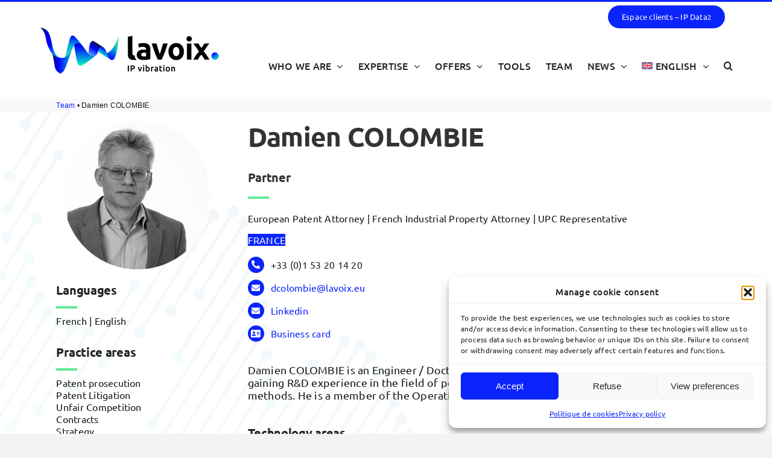

--- FILE ---
content_type: text/html; charset=UTF-8
request_url: https://www.lavoix.eu/nos-experts/damien-colombie/?lang=en&portfolioCats=303
body_size: 20573
content:

<!DOCTYPE html>
<html class="avada-html-layout-wide avada-html-header-position-top avada-is-100-percent-template" lang="en-US" prefix="og: http://ogp.me/ns# fb: http://ogp.me/ns/fb#">
<head>
	<meta http-equiv="X-UA-Compatible" content="IE=edge" />
	<meta http-equiv="Content-Type" content="text/html; charset=utf-8"/>
	<meta name="viewport" content="width=device-width, initial-scale=1" />
	<style id="awlb-live-editor">.fusion-builder-live .fusion-builder-live-toolbar .fusion-toolbar-nav > li.fusion-branding .fusion-builder-logo-wrapper .fusiona-avada-logo {background: url( https://www.lavoix.eu/wp-content/uploads/picto_75x75.png ) no-repeat center !important;
				background-size: contain !important;
				width: 30px;
				height: 30px;}.fusion-builder-live .fusion-builder-live-toolbar .fusion-toolbar-nav > li.fusion-branding .fusion-builder-logo-wrapper .fusiona-avada-logo:before {
					display: none;
				}</style><meta name='robots' content='index, follow, max-image-preview:large, max-snippet:-1, max-video-preview:-1' />
	<style>img:is([sizes="auto" i], [sizes^="auto," i]) { contain-intrinsic-size: 3000px 1500px }</style>
	<link rel="alternate" hreflang="en" href="https://www.lavoix.eu/nos-experts/damien-colombie/?lang=en" />
<link rel="alternate" hreflang="fr" href="https://www.lavoix.eu/nos-experts/damien-colombie/" />
<link rel="alternate" hreflang="zh-hant" href="https://www.lavoix.eu/nos-experts/colombie-damien/?lang=zh-hant" />
<link rel="alternate" hreflang="x-default" href="https://www.lavoix.eu/nos-experts/damien-colombie/" />

	<!-- This site is optimized with the Yoast SEO plugin v26.8 - https://yoast.com/product/yoast-seo-wordpress/ -->
	<title>Damien COLOMBIE - Intellectual Property - Paris</title>
	<meta name="description" content="Engineer / Doctor by training, Damien COLOMBIE joined LAVOIX in 2002, after gaining R&amp;D experience in the field of polymers." />
	<link rel="canonical" href="https://www.lavoix.eu/nos-experts/damien-colombie/?lang=en" />
	<meta property="og:locale" content="en_US" />
	<meta property="og:type" content="article" />
	<meta property="og:title" content="Damien COLOMBIE - Intellectual Property - Paris" />
	<meta property="og:description" content="Engineer / Doctor by training, Damien COLOMBIE joined LAVOIX in 2002, after gaining R&amp;D experience in the field of polymers." />
	<meta property="og:url" content="https://www.lavoix.eu/nos-experts/damien-colombie/?lang=en" />
	<meta property="og:site_name" content="Intellectual Property - Paris" />
	<meta property="article:modified_time" content="2025-09-19T14:33:03+00:00" />
	<meta property="og:image" content="https://www.lavoix.eu/wp-content/uploads/Damien-Colombie-EN.png" />
	<meta property="og:image:width" content="550" />
	<meta property="og:image:height" content="550" />
	<meta property="og:image:type" content="image/png" />
	<meta name="twitter:card" content="summary_large_image" />
	<meta name="twitter:site" content="@LAVOIX_IP" />
	<meta name="twitter:label1" content="Est. reading time" />
	<meta name="twitter:data1" content="4 minutes" />
	<script type="application/ld+json" class="yoast-schema-graph">{"@context":"https://schema.org","@graph":[{"@type":"WebPage","@id":"https://www.lavoix.eu/nos-experts/damien-colombie/?lang=en","url":"https://www.lavoix.eu/nos-experts/damien-colombie/?lang=en","name":"Damien COLOMBIE - Intellectual Property - Paris","isPartOf":{"@id":"https://www.lavoix.eu/#website"},"primaryImageOfPage":{"@id":"https://www.lavoix.eu/nos-experts/damien-colombie/?lang=en#primaryimage"},"image":{"@id":"https://www.lavoix.eu/nos-experts/damien-colombie/?lang=en#primaryimage"},"thumbnailUrl":"https://www.lavoix.eu/wp-content/uploads/Damien-Colombie-EN.png","datePublished":"2022-12-20T14:44:47+00:00","dateModified":"2025-09-19T14:33:03+00:00","description":"Engineer / Doctor by training, Damien COLOMBIE joined LAVOIX in 2002, after gaining R&D experience in the field of polymers.","breadcrumb":{"@id":"https://www.lavoix.eu/nos-experts/damien-colombie/?lang=en#breadcrumb"},"inLanguage":"en-US","potentialAction":[{"@type":"ReadAction","target":["https://www.lavoix.eu/nos-experts/damien-colombie/?lang=en"]}]},{"@type":"ImageObject","inLanguage":"en-US","@id":"https://www.lavoix.eu/nos-experts/damien-colombie/?lang=en#primaryimage","url":"https://www.lavoix.eu/wp-content/uploads/Damien-Colombie-EN.png","contentUrl":"https://www.lavoix.eu/wp-content/uploads/Damien-Colombie-EN.png","width":550,"height":550,"caption":"Damien COLOMBIE - Lavoix Partner"},{"@type":"BreadcrumbList","@id":"https://www.lavoix.eu/nos-experts/damien-colombie/?lang=en#breadcrumb","itemListElement":[{"@type":"ListItem","position":1,"name":"Accueil","item":"https://www.lavoix.eu/?lang=en"},{"@type":"ListItem","position":2,"name":"Portfolio","item":"https://www.lavoix.eu/nos-experts/"},{"@type":"ListItem","position":3,"name":"COLOMBIE Damien"}]},{"@type":"WebSite","@id":"https://www.lavoix.eu/#website","url":"https://www.lavoix.eu/","name":"Intellectual Property - Paris","description":"You create, we protect","publisher":{"@id":"https://www.lavoix.eu/#organization"},"alternateName":"IP Vibration","potentialAction":[{"@type":"SearchAction","target":{"@type":"EntryPoint","urlTemplate":"https://www.lavoix.eu/?s={search_term_string}"},"query-input":{"@type":"PropertyValueSpecification","valueRequired":true,"valueName":"search_term_string"}}],"inLanguage":"en-US"},{"@type":"Organization","@id":"https://www.lavoix.eu/#organization","name":"Lavoix Avocats - Droit de la propriété intéllectuelle","alternateName":"Lavoix","url":"https://www.lavoix.eu/","logo":{"@type":"ImageObject","inLanguage":"en-US","@id":"https://www.lavoix.eu/#/schema/logo/image/","url":"https://www.lavoix.eu/wp-content/uploads/LOGO_LAVOIX_IP450px.png","contentUrl":"https://www.lavoix.eu/wp-content/uploads/LOGO_LAVOIX_IP450px.png","width":456,"height":119,"caption":"Lavoix Avocats - Droit de la propriété intéllectuelle"},"image":{"@id":"https://www.lavoix.eu/#/schema/logo/image/"},"sameAs":["https://x.com/LAVOIX_IP","https://www.linkedin.com/company/cabinet-lavoix/","https://www.youtube.com/user/lavoixip"]}]}</script>
	<!-- / Yoast SEO plugin. -->


<link rel='dns-prefetch' href='//www.googletagmanager.com' />
<link rel="alternate" type="application/rss+xml" title="Intellectual Property - Paris &raquo; Feed" href="https://www.lavoix.eu/feed/?lang=en" />
								<link rel="icon" href="https://www.lavoix.eu/wp-content/uploads/favicon64.jpg" type="image/jpeg" />
		
					<!-- Apple Touch Icon -->
						<link rel="apple-touch-icon" sizes="180x180" href="https://www.lavoix.eu/wp-content/uploads/favicon180.jpg" type="image/jpeg">
		
					<!-- Android Icon -->
						<link rel="icon" sizes="192x192" href="https://www.lavoix.eu/wp-content/uploads/favicon192.jpg" type="image/jpeg">
		
					<!-- MS Edge Icon -->
						<meta name="msapplication-TileImage" content="https://www.lavoix.eu/wp-content/uploads/favicon270.jpg" type="image/jpeg">
									<meta name="description" content="Team • Damien COLOMBIE    

Languages  
French | English 

Practice areas  
Patent prosecution
Patent Litigation
Unfair Competition
Contracts
Strategy
Audit  
Damien COLOMBIE
Partner  
European Patent Attorney | French Industrial Property Attorney | UPC Representative"/>
				
		<meta property="og:locale" content="en_US"/>
		<meta property="og:type" content="article"/>
		<meta property="og:site_name" content="Intellectual Property - Paris"/>
		<meta property="og:title" content="Damien COLOMBIE - Intellectual Property - Paris"/>
				<meta property="og:description" content="Team • Damien COLOMBIE    

Languages  
French | English 

Practice areas  
Patent prosecution
Patent Litigation
Unfair Competition
Contracts
Strategy
Audit  
Damien COLOMBIE
Partner  
European Patent Attorney | French Industrial Property Attorney | UPC Representative"/>
				<meta property="og:url" content="https://www.lavoix.eu/nos-experts/damien-colombie/?lang=en"/>
													<meta property="article:modified_time" content="2025-09-19T14:33:03+01:00"/>
											<meta property="og:image" content="https://www.lavoix.eu/wp-content/uploads/Damien-Colombie-EN.png"/>
		<meta property="og:image:width" content="550"/>
		<meta property="og:image:height" content="550"/>
		<meta property="og:image:type" content="image/png"/>
				<script type="text/javascript">
/* <![CDATA[ */
window._wpemojiSettings = {"baseUrl":"https:\/\/s.w.org\/images\/core\/emoji\/16.0.1\/72x72\/","ext":".png","svgUrl":"https:\/\/s.w.org\/images\/core\/emoji\/16.0.1\/svg\/","svgExt":".svg","source":{"concatemoji":"https:\/\/www.lavoix.eu\/wp-includes\/js\/wp-emoji-release.min.js?ver=6caab78ef2490b774f6ac6bdd441ac83"}};
/*! This file is auto-generated */
!function(s,n){var o,i,e;function c(e){try{var t={supportTests:e,timestamp:(new Date).valueOf()};sessionStorage.setItem(o,JSON.stringify(t))}catch(e){}}function p(e,t,n){e.clearRect(0,0,e.canvas.width,e.canvas.height),e.fillText(t,0,0);var t=new Uint32Array(e.getImageData(0,0,e.canvas.width,e.canvas.height).data),a=(e.clearRect(0,0,e.canvas.width,e.canvas.height),e.fillText(n,0,0),new Uint32Array(e.getImageData(0,0,e.canvas.width,e.canvas.height).data));return t.every(function(e,t){return e===a[t]})}function u(e,t){e.clearRect(0,0,e.canvas.width,e.canvas.height),e.fillText(t,0,0);for(var n=e.getImageData(16,16,1,1),a=0;a<n.data.length;a++)if(0!==n.data[a])return!1;return!0}function f(e,t,n,a){switch(t){case"flag":return n(e,"\ud83c\udff3\ufe0f\u200d\u26a7\ufe0f","\ud83c\udff3\ufe0f\u200b\u26a7\ufe0f")?!1:!n(e,"\ud83c\udde8\ud83c\uddf6","\ud83c\udde8\u200b\ud83c\uddf6")&&!n(e,"\ud83c\udff4\udb40\udc67\udb40\udc62\udb40\udc65\udb40\udc6e\udb40\udc67\udb40\udc7f","\ud83c\udff4\u200b\udb40\udc67\u200b\udb40\udc62\u200b\udb40\udc65\u200b\udb40\udc6e\u200b\udb40\udc67\u200b\udb40\udc7f");case"emoji":return!a(e,"\ud83e\udedf")}return!1}function g(e,t,n,a){var r="undefined"!=typeof WorkerGlobalScope&&self instanceof WorkerGlobalScope?new OffscreenCanvas(300,150):s.createElement("canvas"),o=r.getContext("2d",{willReadFrequently:!0}),i=(o.textBaseline="top",o.font="600 32px Arial",{});return e.forEach(function(e){i[e]=t(o,e,n,a)}),i}function t(e){var t=s.createElement("script");t.src=e,t.defer=!0,s.head.appendChild(t)}"undefined"!=typeof Promise&&(o="wpEmojiSettingsSupports",i=["flag","emoji"],n.supports={everything:!0,everythingExceptFlag:!0},e=new Promise(function(e){s.addEventListener("DOMContentLoaded",e,{once:!0})}),new Promise(function(t){var n=function(){try{var e=JSON.parse(sessionStorage.getItem(o));if("object"==typeof e&&"number"==typeof e.timestamp&&(new Date).valueOf()<e.timestamp+604800&&"object"==typeof e.supportTests)return e.supportTests}catch(e){}return null}();if(!n){if("undefined"!=typeof Worker&&"undefined"!=typeof OffscreenCanvas&&"undefined"!=typeof URL&&URL.createObjectURL&&"undefined"!=typeof Blob)try{var e="postMessage("+g.toString()+"("+[JSON.stringify(i),f.toString(),p.toString(),u.toString()].join(",")+"));",a=new Blob([e],{type:"text/javascript"}),r=new Worker(URL.createObjectURL(a),{name:"wpTestEmojiSupports"});return void(r.onmessage=function(e){c(n=e.data),r.terminate(),t(n)})}catch(e){}c(n=g(i,f,p,u))}t(n)}).then(function(e){for(var t in e)n.supports[t]=e[t],n.supports.everything=n.supports.everything&&n.supports[t],"flag"!==t&&(n.supports.everythingExceptFlag=n.supports.everythingExceptFlag&&n.supports[t]);n.supports.everythingExceptFlag=n.supports.everythingExceptFlag&&!n.supports.flag,n.DOMReady=!1,n.readyCallback=function(){n.DOMReady=!0}}).then(function(){return e}).then(function(){var e;n.supports.everything||(n.readyCallback(),(e=n.source||{}).concatemoji?t(e.concatemoji):e.wpemoji&&e.twemoji&&(t(e.twemoji),t(e.wpemoji)))}))}((window,document),window._wpemojiSettings);
/* ]]> */
</script>
<style id='wp-emoji-styles-inline-css' type='text/css'>

	img.wp-smiley, img.emoji {
		display: inline !important;
		border: none !important;
		box-shadow: none !important;
		height: 1em !important;
		width: 1em !important;
		margin: 0 0.07em !important;
		vertical-align: -0.1em !important;
		background: none !important;
		padding: 0 !important;
	}
</style>
<link rel='stylesheet' id='wp-block-library-css' href='https://www.lavoix.eu/wp-includes/css/dist/block-library/style.min.css?ver=6caab78ef2490b774f6ac6bdd441ac83' type='text/css' media='all' />
<style id='wp-block-library-theme-inline-css' type='text/css'>
.wp-block-audio :where(figcaption){color:#555;font-size:13px;text-align:center}.is-dark-theme .wp-block-audio :where(figcaption){color:#ffffffa6}.wp-block-audio{margin:0 0 1em}.wp-block-code{border:1px solid #ccc;border-radius:4px;font-family:Menlo,Consolas,monaco,monospace;padding:.8em 1em}.wp-block-embed :where(figcaption){color:#555;font-size:13px;text-align:center}.is-dark-theme .wp-block-embed :where(figcaption){color:#ffffffa6}.wp-block-embed{margin:0 0 1em}.blocks-gallery-caption{color:#555;font-size:13px;text-align:center}.is-dark-theme .blocks-gallery-caption{color:#ffffffa6}:root :where(.wp-block-image figcaption){color:#555;font-size:13px;text-align:center}.is-dark-theme :root :where(.wp-block-image figcaption){color:#ffffffa6}.wp-block-image{margin:0 0 1em}.wp-block-pullquote{border-bottom:4px solid;border-top:4px solid;color:currentColor;margin-bottom:1.75em}.wp-block-pullquote cite,.wp-block-pullquote footer,.wp-block-pullquote__citation{color:currentColor;font-size:.8125em;font-style:normal;text-transform:uppercase}.wp-block-quote{border-left:.25em solid;margin:0 0 1.75em;padding-left:1em}.wp-block-quote cite,.wp-block-quote footer{color:currentColor;font-size:.8125em;font-style:normal;position:relative}.wp-block-quote:where(.has-text-align-right){border-left:none;border-right:.25em solid;padding-left:0;padding-right:1em}.wp-block-quote:where(.has-text-align-center){border:none;padding-left:0}.wp-block-quote.is-large,.wp-block-quote.is-style-large,.wp-block-quote:where(.is-style-plain){border:none}.wp-block-search .wp-block-search__label{font-weight:700}.wp-block-search__button{border:1px solid #ccc;padding:.375em .625em}:where(.wp-block-group.has-background){padding:1.25em 2.375em}.wp-block-separator.has-css-opacity{opacity:.4}.wp-block-separator{border:none;border-bottom:2px solid;margin-left:auto;margin-right:auto}.wp-block-separator.has-alpha-channel-opacity{opacity:1}.wp-block-separator:not(.is-style-wide):not(.is-style-dots){width:100px}.wp-block-separator.has-background:not(.is-style-dots){border-bottom:none;height:1px}.wp-block-separator.has-background:not(.is-style-wide):not(.is-style-dots){height:2px}.wp-block-table{margin:0 0 1em}.wp-block-table td,.wp-block-table th{word-break:normal}.wp-block-table :where(figcaption){color:#555;font-size:13px;text-align:center}.is-dark-theme .wp-block-table :where(figcaption){color:#ffffffa6}.wp-block-video :where(figcaption){color:#555;font-size:13px;text-align:center}.is-dark-theme .wp-block-video :where(figcaption){color:#ffffffa6}.wp-block-video{margin:0 0 1em}:root :where(.wp-block-template-part.has-background){margin-bottom:0;margin-top:0;padding:1.25em 2.375em}
</style>
<style id='classic-theme-styles-inline-css' type='text/css'>
/*! This file is auto-generated */
.wp-block-button__link{color:#fff;background-color:#32373c;border-radius:9999px;box-shadow:none;text-decoration:none;padding:calc(.667em + 2px) calc(1.333em + 2px);font-size:1.125em}.wp-block-file__button{background:#32373c;color:#fff;text-decoration:none}
</style>
<style id='global-styles-inline-css' type='text/css'>
:root{--wp--preset--aspect-ratio--square: 1;--wp--preset--aspect-ratio--4-3: 4/3;--wp--preset--aspect-ratio--3-4: 3/4;--wp--preset--aspect-ratio--3-2: 3/2;--wp--preset--aspect-ratio--2-3: 2/3;--wp--preset--aspect-ratio--16-9: 16/9;--wp--preset--aspect-ratio--9-16: 9/16;--wp--preset--color--black: #000000;--wp--preset--color--cyan-bluish-gray: #abb8c3;--wp--preset--color--white: #ffffff;--wp--preset--color--pale-pink: #f78da7;--wp--preset--color--vivid-red: #cf2e2e;--wp--preset--color--luminous-vivid-orange: #ff6900;--wp--preset--color--luminous-vivid-amber: #fcb900;--wp--preset--color--light-green-cyan: #7bdcb5;--wp--preset--color--vivid-green-cyan: #00d084;--wp--preset--color--pale-cyan-blue: #8ed1fc;--wp--preset--color--vivid-cyan-blue: #0693e3;--wp--preset--color--vivid-purple: #9b51e0;--wp--preset--color--awb-color-1: #ffffff;--wp--preset--color--awb-color-2: #f9f9fb;--wp--preset--color--awb-color-3: #f2f3f5;--wp--preset--color--awb-color-4: #0b24fb;--wp--preset--color--awb-color-5: #0cb3db;--wp--preset--color--awb-color-6: #64e997;--wp--preset--color--awb-color-7: #212326;--wp--preset--color--awb-color-8: #141617;--wp--preset--gradient--vivid-cyan-blue-to-vivid-purple: linear-gradient(135deg,rgba(6,147,227,1) 0%,rgb(155,81,224) 100%);--wp--preset--gradient--light-green-cyan-to-vivid-green-cyan: linear-gradient(135deg,rgb(122,220,180) 0%,rgb(0,208,130) 100%);--wp--preset--gradient--luminous-vivid-amber-to-luminous-vivid-orange: linear-gradient(135deg,rgba(252,185,0,1) 0%,rgba(255,105,0,1) 100%);--wp--preset--gradient--luminous-vivid-orange-to-vivid-red: linear-gradient(135deg,rgba(255,105,0,1) 0%,rgb(207,46,46) 100%);--wp--preset--gradient--very-light-gray-to-cyan-bluish-gray: linear-gradient(135deg,rgb(238,238,238) 0%,rgb(169,184,195) 100%);--wp--preset--gradient--cool-to-warm-spectrum: linear-gradient(135deg,rgb(74,234,220) 0%,rgb(151,120,209) 20%,rgb(207,42,186) 40%,rgb(238,44,130) 60%,rgb(251,105,98) 80%,rgb(254,248,76) 100%);--wp--preset--gradient--blush-light-purple: linear-gradient(135deg,rgb(255,206,236) 0%,rgb(152,150,240) 100%);--wp--preset--gradient--blush-bordeaux: linear-gradient(135deg,rgb(254,205,165) 0%,rgb(254,45,45) 50%,rgb(107,0,62) 100%);--wp--preset--gradient--luminous-dusk: linear-gradient(135deg,rgb(255,203,112) 0%,rgb(199,81,192) 50%,rgb(65,88,208) 100%);--wp--preset--gradient--pale-ocean: linear-gradient(135deg,rgb(255,245,203) 0%,rgb(182,227,212) 50%,rgb(51,167,181) 100%);--wp--preset--gradient--electric-grass: linear-gradient(135deg,rgb(202,248,128) 0%,rgb(113,206,126) 100%);--wp--preset--gradient--midnight: linear-gradient(135deg,rgb(2,3,129) 0%,rgb(40,116,252) 100%);--wp--preset--font-size--small: 12px;--wp--preset--font-size--medium: 20px;--wp--preset--font-size--large: 24px;--wp--preset--font-size--x-large: 42px;--wp--preset--font-size--normal: 16px;--wp--preset--font-size--xlarge: 32px;--wp--preset--font-size--huge: 48px;--wp--preset--spacing--20: 0.44rem;--wp--preset--spacing--30: 0.67rem;--wp--preset--spacing--40: 1rem;--wp--preset--spacing--50: 1.5rem;--wp--preset--spacing--60: 2.25rem;--wp--preset--spacing--70: 3.38rem;--wp--preset--spacing--80: 5.06rem;--wp--preset--shadow--natural: 6px 6px 9px rgba(0, 0, 0, 0.2);--wp--preset--shadow--deep: 12px 12px 50px rgba(0, 0, 0, 0.4);--wp--preset--shadow--sharp: 6px 6px 0px rgba(0, 0, 0, 0.2);--wp--preset--shadow--outlined: 6px 6px 0px -3px rgba(255, 255, 255, 1), 6px 6px rgba(0, 0, 0, 1);--wp--preset--shadow--crisp: 6px 6px 0px rgba(0, 0, 0, 1);}:where(.is-layout-flex){gap: 0.5em;}:where(.is-layout-grid){gap: 0.5em;}body .is-layout-flex{display: flex;}.is-layout-flex{flex-wrap: wrap;align-items: center;}.is-layout-flex > :is(*, div){margin: 0;}body .is-layout-grid{display: grid;}.is-layout-grid > :is(*, div){margin: 0;}:where(.wp-block-columns.is-layout-flex){gap: 2em;}:where(.wp-block-columns.is-layout-grid){gap: 2em;}:where(.wp-block-post-template.is-layout-flex){gap: 1.25em;}:where(.wp-block-post-template.is-layout-grid){gap: 1.25em;}.has-black-color{color: var(--wp--preset--color--black) !important;}.has-cyan-bluish-gray-color{color: var(--wp--preset--color--cyan-bluish-gray) !important;}.has-white-color{color: var(--wp--preset--color--white) !important;}.has-pale-pink-color{color: var(--wp--preset--color--pale-pink) !important;}.has-vivid-red-color{color: var(--wp--preset--color--vivid-red) !important;}.has-luminous-vivid-orange-color{color: var(--wp--preset--color--luminous-vivid-orange) !important;}.has-luminous-vivid-amber-color{color: var(--wp--preset--color--luminous-vivid-amber) !important;}.has-light-green-cyan-color{color: var(--wp--preset--color--light-green-cyan) !important;}.has-vivid-green-cyan-color{color: var(--wp--preset--color--vivid-green-cyan) !important;}.has-pale-cyan-blue-color{color: var(--wp--preset--color--pale-cyan-blue) !important;}.has-vivid-cyan-blue-color{color: var(--wp--preset--color--vivid-cyan-blue) !important;}.has-vivid-purple-color{color: var(--wp--preset--color--vivid-purple) !important;}.has-black-background-color{background-color: var(--wp--preset--color--black) !important;}.has-cyan-bluish-gray-background-color{background-color: var(--wp--preset--color--cyan-bluish-gray) !important;}.has-white-background-color{background-color: var(--wp--preset--color--white) !important;}.has-pale-pink-background-color{background-color: var(--wp--preset--color--pale-pink) !important;}.has-vivid-red-background-color{background-color: var(--wp--preset--color--vivid-red) !important;}.has-luminous-vivid-orange-background-color{background-color: var(--wp--preset--color--luminous-vivid-orange) !important;}.has-luminous-vivid-amber-background-color{background-color: var(--wp--preset--color--luminous-vivid-amber) !important;}.has-light-green-cyan-background-color{background-color: var(--wp--preset--color--light-green-cyan) !important;}.has-vivid-green-cyan-background-color{background-color: var(--wp--preset--color--vivid-green-cyan) !important;}.has-pale-cyan-blue-background-color{background-color: var(--wp--preset--color--pale-cyan-blue) !important;}.has-vivid-cyan-blue-background-color{background-color: var(--wp--preset--color--vivid-cyan-blue) !important;}.has-vivid-purple-background-color{background-color: var(--wp--preset--color--vivid-purple) !important;}.has-black-border-color{border-color: var(--wp--preset--color--black) !important;}.has-cyan-bluish-gray-border-color{border-color: var(--wp--preset--color--cyan-bluish-gray) !important;}.has-white-border-color{border-color: var(--wp--preset--color--white) !important;}.has-pale-pink-border-color{border-color: var(--wp--preset--color--pale-pink) !important;}.has-vivid-red-border-color{border-color: var(--wp--preset--color--vivid-red) !important;}.has-luminous-vivid-orange-border-color{border-color: var(--wp--preset--color--luminous-vivid-orange) !important;}.has-luminous-vivid-amber-border-color{border-color: var(--wp--preset--color--luminous-vivid-amber) !important;}.has-light-green-cyan-border-color{border-color: var(--wp--preset--color--light-green-cyan) !important;}.has-vivid-green-cyan-border-color{border-color: var(--wp--preset--color--vivid-green-cyan) !important;}.has-pale-cyan-blue-border-color{border-color: var(--wp--preset--color--pale-cyan-blue) !important;}.has-vivid-cyan-blue-border-color{border-color: var(--wp--preset--color--vivid-cyan-blue) !important;}.has-vivid-purple-border-color{border-color: var(--wp--preset--color--vivid-purple) !important;}.has-vivid-cyan-blue-to-vivid-purple-gradient-background{background: var(--wp--preset--gradient--vivid-cyan-blue-to-vivid-purple) !important;}.has-light-green-cyan-to-vivid-green-cyan-gradient-background{background: var(--wp--preset--gradient--light-green-cyan-to-vivid-green-cyan) !important;}.has-luminous-vivid-amber-to-luminous-vivid-orange-gradient-background{background: var(--wp--preset--gradient--luminous-vivid-amber-to-luminous-vivid-orange) !important;}.has-luminous-vivid-orange-to-vivid-red-gradient-background{background: var(--wp--preset--gradient--luminous-vivid-orange-to-vivid-red) !important;}.has-very-light-gray-to-cyan-bluish-gray-gradient-background{background: var(--wp--preset--gradient--very-light-gray-to-cyan-bluish-gray) !important;}.has-cool-to-warm-spectrum-gradient-background{background: var(--wp--preset--gradient--cool-to-warm-spectrum) !important;}.has-blush-light-purple-gradient-background{background: var(--wp--preset--gradient--blush-light-purple) !important;}.has-blush-bordeaux-gradient-background{background: var(--wp--preset--gradient--blush-bordeaux) !important;}.has-luminous-dusk-gradient-background{background: var(--wp--preset--gradient--luminous-dusk) !important;}.has-pale-ocean-gradient-background{background: var(--wp--preset--gradient--pale-ocean) !important;}.has-electric-grass-gradient-background{background: var(--wp--preset--gradient--electric-grass) !important;}.has-midnight-gradient-background{background: var(--wp--preset--gradient--midnight) !important;}.has-small-font-size{font-size: var(--wp--preset--font-size--small) !important;}.has-medium-font-size{font-size: var(--wp--preset--font-size--medium) !important;}.has-large-font-size{font-size: var(--wp--preset--font-size--large) !important;}.has-x-large-font-size{font-size: var(--wp--preset--font-size--x-large) !important;}
:where(.wp-block-post-template.is-layout-flex){gap: 1.25em;}:where(.wp-block-post-template.is-layout-grid){gap: 1.25em;}
:where(.wp-block-columns.is-layout-flex){gap: 2em;}:where(.wp-block-columns.is-layout-grid){gap: 2em;}
:root :where(.wp-block-pullquote){font-size: 1.5em;line-height: 1.6;}
</style>
<link rel='stylesheet' id='wpml-menu-item-0-css' href='https://www.lavoix.eu/wp-content/plugins/sitepress-multilingual-cms/templates/language-switchers/menu-item/style.min.css?ver=1' type='text/css' media='all' />
<link rel='stylesheet' id='cmplz-general-css' href='https://www.lavoix.eu/wp-content/plugins/complianz-gdpr/assets/css/cookieblocker.min.css?ver=1766023425' type='text/css' media='all' />
<link rel='stylesheet' id='fusion-dynamic-css-css' href='https://www.lavoix.eu/wp-content/uploads/fusion-styles/2b1559089c6cd296efd37f271cbd35d2.min.css?ver=3.14.2' type='text/css' media='all' />
<script type="text/javascript" id="wpml-cookie-js-extra">
/* <![CDATA[ */
var wpml_cookies = {"wp-wpml_current_language":{"value":"en","expires":1,"path":"\/"}};
var wpml_cookies = {"wp-wpml_current_language":{"value":"en","expires":1,"path":"\/"}};
/* ]]> */
</script>
<script type="text/javascript" src="https://www.lavoix.eu/wp-content/plugins/sitepress-multilingual-cms/res/js/cookies/language-cookie.js?ver=486900" id="wpml-cookie-js" defer="defer" data-wp-strategy="defer"></script>
<script type="text/javascript" src="https://www.lavoix.eu/wp-includes/js/jquery/jquery.min.js?ver=3.7.1" id="jquery-core-js"></script>
<script type="text/javascript" src="https://www.lavoix.eu/wp-includes/js/jquery/jquery-migrate.min.js?ver=3.4.1" id="jquery-migrate-js"></script>

<!-- Google tag (gtag.js) snippet added by Site Kit -->
<!-- Google Analytics snippet added by Site Kit -->
<script type="text/javascript" src="https://www.googletagmanager.com/gtag/js?id=GT-MBLK7XW" id="google_gtagjs-js" async></script>
<script type="text/javascript" id="google_gtagjs-js-after">
/* <![CDATA[ */
window.dataLayer = window.dataLayer || [];function gtag(){dataLayer.push(arguments);}
gtag("set","linker",{"domains":["www.lavoix.eu"]});
gtag("js", new Date());
gtag("set", "developer_id.dZTNiMT", true);
gtag("config", "GT-MBLK7XW");
/* ]]> */
</script>
<link rel="https://api.w.org/" href="https://www.lavoix.eu/wp-json/" /><link rel="alternate" title="JSON" type="application/json" href="https://www.lavoix.eu/wp-json/wp/v2/avada_portfolio/6405" /><link rel="alternate" title="oEmbed (JSON)" type="application/json+oembed" href="https://www.lavoix.eu/wp-json/oembed/1.0/embed?url=https%3A%2F%2Fwww.lavoix.eu%2Fnos-experts%2Fdamien-colombie%2F%3Flang%3Den" />
<link rel="alternate" title="oEmbed (XML)" type="text/xml+oembed" href="https://www.lavoix.eu/wp-json/oembed/1.0/embed?url=https%3A%2F%2Fwww.lavoix.eu%2Fnos-experts%2Fdamien-colombie%2F%3Flang%3Den&#038;format=xml" />
<meta name="generator" content="WPML ver:4.8.6 stt:61,1,4,3;" />
<meta name="generator" content="Site Kit by Google 1.171.0" />			<style>.cmplz-hidden {
					display: none !important;
				}</style><link rel="preload" href="https://www.lavoix.eu/wp-content/themes/Avada/includes/lib/assets/fonts/icomoon/awb-icons.woff" as="font" type="font/woff" crossorigin><link rel="preload" href="//www.lavoix.eu/wp-content/themes/Avada/includes/lib/assets/fonts/fontawesome/webfonts/fa-brands-400.woff2" as="font" type="font/woff2" crossorigin><link rel="preload" href="//www.lavoix.eu/wp-content/themes/Avada/includes/lib/assets/fonts/fontawesome/webfonts/fa-solid-900.woff2" as="font" type="font/woff2" crossorigin><style type="text/css" id="css-fb-visibility">@media screen and (max-width: 640px){.fusion-no-small-visibility{display:none !important;}body .sm-text-align-center{text-align:center !important;}body .sm-text-align-left{text-align:left !important;}body .sm-text-align-right{text-align:right !important;}body .sm-text-align-justify{text-align:justify !important;}body .sm-flex-align-center{justify-content:center !important;}body .sm-flex-align-flex-start{justify-content:flex-start !important;}body .sm-flex-align-flex-end{justify-content:flex-end !important;}body .sm-mx-auto{margin-left:auto !important;margin-right:auto !important;}body .sm-ml-auto{margin-left:auto !important;}body .sm-mr-auto{margin-right:auto !important;}body .fusion-absolute-position-small{position:absolute;width:100%;}.awb-sticky.awb-sticky-small{ position: sticky; top: var(--awb-sticky-offset,0); }}@media screen and (min-width: 641px) and (max-width: 1024px){.fusion-no-medium-visibility{display:none !important;}body .md-text-align-center{text-align:center !important;}body .md-text-align-left{text-align:left !important;}body .md-text-align-right{text-align:right !important;}body .md-text-align-justify{text-align:justify !important;}body .md-flex-align-center{justify-content:center !important;}body .md-flex-align-flex-start{justify-content:flex-start !important;}body .md-flex-align-flex-end{justify-content:flex-end !important;}body .md-mx-auto{margin-left:auto !important;margin-right:auto !important;}body .md-ml-auto{margin-left:auto !important;}body .md-mr-auto{margin-right:auto !important;}body .fusion-absolute-position-medium{position:absolute;width:100%;}.awb-sticky.awb-sticky-medium{ position: sticky; top: var(--awb-sticky-offset,0); }}@media screen and (min-width: 1025px){.fusion-no-large-visibility{display:none !important;}body .lg-text-align-center{text-align:center !important;}body .lg-text-align-left{text-align:left !important;}body .lg-text-align-right{text-align:right !important;}body .lg-text-align-justify{text-align:justify !important;}body .lg-flex-align-center{justify-content:center !important;}body .lg-flex-align-flex-start{justify-content:flex-start !important;}body .lg-flex-align-flex-end{justify-content:flex-end !important;}body .lg-mx-auto{margin-left:auto !important;margin-right:auto !important;}body .lg-ml-auto{margin-left:auto !important;}body .lg-mr-auto{margin-right:auto !important;}body .fusion-absolute-position-large{position:absolute;width:100%;}.awb-sticky.awb-sticky-large{ position: sticky; top: var(--awb-sticky-offset,0); }}</style><style type="text/css" id="fusion-branding-style">#wpadminbar .avada-menu > .ab-item:before,#wpadminbar > #wp-toolbar #wp-admin-bar-fb-edit > .ab-item:before {background: url( https://www.lavoix.eu/wp-content/uploads/icone_menu.png ) no-repeat center !important;background-size: auto !important;content: "" !important;
						padding: 2px 0;
						width: 20px;
						height: 20px;
						background-size: contain !important;}</style>		<script type="text/javascript">
			var doc = document.documentElement;
			doc.setAttribute( 'data-useragent', navigator.userAgent );
		</script>
		
	<div id="d5Uj6ukWPfB5btCzeUdT3OPZata13lIKWGa0uB6eXpI8"></div><script src=https://mktdplp102cdn.azureedge.net/public/latest/js/ws-tracking.js?v=1.84.2007></script><div class="d365-mkt-config" style="display:none" data-website-id="5Uj6ukWPfB5btCzeUdT3OPZata13lIKWGa0uB6eXpI8" data-hostname="9f390d2d2dca445289f6dc222bfc6dac.svc.dynamics.com"></div></head>

<body data-rsssl=1 data-cmplz=1 class="wp-singular avada_portfolio-template-default single single-avada_portfolio postid-6405 single-format-standard wp-theme-Avada fusion-image-hovers fusion-pagination-sizing fusion-button_type-flat fusion-button_span-no fusion-button_gradient-linear avada-image-rollover-circle-no avada-image-rollover-no fusion-body ltr fusion-sticky-header no-tablet-sticky-header no-mobile-sticky-header no-mobile-slidingbar no-mobile-totop avada-has-rev-slider-styles fusion-disable-outline fusion-sub-menu-fade mobile-logo-pos-left layout-wide-mode avada-has-boxed-modal-shadow- layout-scroll-offset-full avada-has-zero-margin-offset-top fusion-top-header menu-text-align-center mobile-menu-design-modern fusion-show-pagination-text fusion-header-layout-v2 avada-responsive avada-footer-fx-none avada-menu-highlight-style-bottombar fusion-search-form-clean fusion-main-menu-search-overlay fusion-avatar-circle avada-sticky-shrinkage avada-dropdown-styles avada-blog-layout-medium avada-blog-archive-layout-medium avada-header-shadow-no avada-menu-icon-position-left avada-has-megamenu-shadow avada-has-main-nav-search-icon avada-has-breadcrumb-mobile-hidden avada-has-pagetitlebar-retina-bg-image avada-has-titlebar-hide avada-header-border-color-full-transparent avada-has-pagination-width_height avada-flyout-menu-direction-fade avada-ec-views-v1" data-awb-post-id="6405">
		<a class="skip-link screen-reader-text" href="#content">Skip to content</a>

	<div id="boxed-wrapper">
		
		<div id="wrapper" class="fusion-wrapper">
			<div id="home" style="position:relative;top:-1px;"></div>
							
					
			<header class="fusion-header-wrapper">
				<div class="fusion-header-v2 fusion-logo-alignment fusion-logo-left fusion-sticky-menu- fusion-sticky-logo- fusion-mobile-logo-1  fusion-mobile-menu-design-modern">
					
<div class="fusion-secondary-header">
	<div class="fusion-row">
							<div class="fusion-alignright">
				<nav class="fusion-secondary-menu" role="navigation" aria-label="Secondary Menu"><ul id="menu-top-menu-anglais" class="menu"><li  id="menu-item-6116"  class="menu-item menu-item-type-custom menu-item-object-custom menu-item-6116 fusion-menu-item-button"  data-item-id="6116"><a  target="_blank" rel="noopener noreferrer" href="https://lavoix.ipdata2.fr/" class="fusion-bottombar-highlight"><span class="menu-text fusion-button button-default button-medium">Espace clients &#8211; IP Data<sup>2</sup></span></a></li></ul></nav><nav class="fusion-mobile-nav-holder fusion-mobile-menu-text-align-left" aria-label="Secondary Mobile Menu"></nav>			</div>
			</div>
</div>
<div class="fusion-header-sticky-height"></div>
<div class="fusion-header">
	<div class="fusion-row">
					<div class="fusion-logo" data-margin-top="-20px" data-margin-bottom="15px" data-margin-left="0px" data-margin-right="0px">
			<a class="fusion-logo-link"  href="https://www.lavoix.eu/?lang=en" >

						<!-- standard logo -->
			<img src="https://www.lavoix.eu/wp-content/uploads/LOGO_LAVOIX_IP300px.png" srcset="https://www.lavoix.eu/wp-content/uploads/LOGO_LAVOIX_IP300px.png 1x, https://www.lavoix.eu/wp-content/uploads/LOGO_LAVOIX_IP550px.png 2x" width="300" height="79" style="max-height:79px;height:auto;" alt="Intellectual Property &#8211; Paris Logo" data-retina_logo_url="https://www.lavoix.eu/wp-content/uploads/LOGO_LAVOIX_IP550px.png" class="fusion-standard-logo" />

											<!-- mobile logo -->
				<img src="https://www.lavoix.eu/wp-content/uploads/LOGO_LAVOIX_2IP25px.png" srcset="https://www.lavoix.eu/wp-content/uploads/LOGO_LAVOIX_2IP25px.png 1x, https://www.lavoix.eu/wp-content/uploads/LOGO_LAVOIX_IP450px.png 2x" width="225" height="59" style="max-height:59px;height:auto;" alt="Intellectual Property &#8211; Paris Logo" data-retina_logo_url="https://www.lavoix.eu/wp-content/uploads/LOGO_LAVOIX_IP450px.png" class="fusion-mobile-logo" />
			
					</a>
		</div>		<nav class="fusion-main-menu" aria-label="Main Menu"><div class="fusion-overlay-search">		<form role="search" class="searchform fusion-search-form  fusion-live-search fusion-search-form-clean" method="get" action="https://www.lavoix.eu/?lang=en">
			<div class="fusion-search-form-content">

				
				<div class="fusion-search-field search-field">
					<label><span class="screen-reader-text">Search for:</span>
													<input type="search" class="s fusion-live-search-input" name="s" id="fusion-live-search-input-0" autocomplete="off" placeholder="Search..." required aria-required="true" aria-label="Search..."/>
											</label>
				</div>
				<div class="fusion-search-button search-button">
					<input type="submit" class="fusion-search-submit searchsubmit" aria-label="Search" value="&#xf002;" />
										<div class="fusion-slider-loading"></div>
									</div>

				
			</div>


							<div class="fusion-search-results-wrapper"><div class="fusion-search-results"></div></div>
			
		<input type='hidden' name='lang' value='en' /></form>
		<div class="fusion-search-spacer"></div><a href="#" role="button" aria-label="Close Search" class="fusion-close-search"></a></div><ul id="menu-menu-prinicpal-anglais-1" class="fusion-menu"><li  id="menu-item-17616"  class="menu-item menu-item-type-post_type menu-item-object-page menu-item-has-children menu-item-17616 fusion-dropdown-menu"  data-item-id="17616"><a  href="https://www.lavoix.eu/who-we-are/?lang=en" class="fusion-bottombar-highlight"><span class="menu-text">WHO WE ARE</span> <span class="fusion-caret"><i class="fusion-dropdown-indicator" aria-hidden="true"></i></span></a><ul class="sub-menu"><li  id="menu-item-22090"  class="menu-item menu-item-type-post_type menu-item-object-page menu-item-22090 fusion-dropdown-submenu" ><a  href="https://www.lavoix.eu/lavoix-story/?lang=en" class="fusion-bottombar-highlight"><span>Story</span></a></li><li  id="menu-item-22093"  class="menu-item menu-item-type-post_type menu-item-object-page menu-item-22093 fusion-dropdown-submenu" ><a  href="https://www.lavoix.eu/offices/?lang=en" class="fusion-bottombar-highlight"><span>Offices</span></a></li></ul></li><li  id="menu-item-6086"  class="menu-item menu-item-type-post_type menu-item-object-page menu-item-has-children menu-item-6086 fusion-dropdown-menu"  data-item-id="6086"><a  href="https://www.lavoix.eu/lavoix-services/?lang=en" class="fusion-bottombar-highlight"><span class="menu-text">EXPERTISE</span> <span class="fusion-caret"><i class="fusion-dropdown-indicator" aria-hidden="true"></i></span></a><ul class="sub-menu"><li  id="menu-item-6087"  class="menu-item menu-item-type-post_type menu-item-object-page menu-item-6087 fusion-dropdown-submenu" ><a  href="https://www.lavoix.eu/lavoix-patents/?lang=en" class="fusion-bottombar-highlight"><span>Patents</span></a></li><li  id="menu-item-6088"  class="menu-item menu-item-type-post_type menu-item-object-page menu-item-6088 fusion-dropdown-submenu" ><a  href="https://www.lavoix.eu/lavoix-trademarks/?lang=en" class="fusion-bottombar-highlight"><span>Trademarks</span></a></li><li  id="menu-item-6089"  class="menu-item menu-item-type-post_type menu-item-object-page menu-item-6089 fusion-dropdown-submenu" ><a  href="https://www.lavoix.eu/lavoix-designs/?lang=en" class="fusion-bottombar-highlight"><span>Designs</span></a></li><li  id="menu-item-6090"  class="menu-item menu-item-type-post_type menu-item-object-page menu-item-6090 fusion-dropdown-submenu" ><a  href="https://www.lavoix.eu/lavoix-domain-names/?lang=en" class="fusion-bottombar-highlight"><span>Domain names</span></a></li><li  id="menu-item-6091"  class="menu-item menu-item-type-post_type menu-item-object-page menu-item-6091 fusion-dropdown-submenu" ><a  href="https://www.lavoix.eu/lavoix-copyright/?lang=en" class="fusion-bottombar-highlight"><span>Copyright</span></a></li><li  id="menu-item-6092"  class="menu-item menu-item-type-post_type menu-item-object-page menu-item-6092 fusion-dropdown-submenu" ><a  href="https://www.lavoix.eu/lavoix-litigation/?lang=en" class="fusion-bottombar-highlight"><span>Litigation</span></a></li><li  id="menu-item-6093"  class="menu-item menu-item-type-post_type menu-item-object-page menu-item-6093 fusion-dropdown-submenu" ><a  href="https://www.lavoix.eu/lavoix-contracts/?lang=en" class="fusion-bottombar-highlight"><span>Contracts</span></a></li><li  id="menu-item-6094"  class="menu-item menu-item-type-post_type menu-item-object-page menu-item-6094 fusion-dropdown-submenu" ><a  href="https://www.lavoix.eu/lavoix-protection-of-personal-data/?lang=en" class="fusion-bottombar-highlight"><span>Protection of personal Data</span></a></li><li  id="menu-item-6095"  class="menu-item menu-item-type-post_type menu-item-object-page menu-item-6095 fusion-dropdown-submenu" ><a  href="https://www.lavoix.eu/lavoix-e-commerce/?lang=en" class="fusion-bottombar-highlight"><span>E-Commerce</span></a></li><li  id="menu-item-6103"  class="menu-item menu-item-type-post_type menu-item-object-page menu-item-6103 fusion-dropdown-submenu" ><a  href="https://www.lavoix.eu/lavoix-search/?lang=en" class="fusion-bottombar-highlight"><span>Searches</span></a></li></ul></li><li  id="menu-item-17619"  class="menu-item menu-item-type-post_type menu-item-object-page menu-item-has-children menu-item-17619 fusion-dropdown-menu"  data-item-id="17619"><a  href="https://www.lavoix.eu/lavoix-offers/?lang=en" class="fusion-bottombar-highlight"><span class="menu-text">OFFERS</span> <span class="fusion-caret"><i class="fusion-dropdown-indicator" aria-hidden="true"></i></span></a><ul class="sub-menu"><li  id="menu-item-6102"  class="menu-item menu-item-type-post_type menu-item-object-page menu-item-6102 fusion-dropdown-submenu" ><a  href="https://www.lavoix.eu/lavoix-training/?lang=en" class="fusion-bottombar-highlight"><span>Training</span></a></li><li  id="menu-item-17640"  class="menu-item menu-item-type-post_type menu-item-object-page menu-item-17640 fusion-dropdown-submenu" ><a  href="https://www.lavoix.eu/upc/?lang=en" class="fusion-bottombar-highlight"><span>UPC</span></a></li><li  id="menu-item-6100"  class="menu-item menu-item-type-post_type menu-item-object-page menu-item-6100 fusion-dropdown-submenu" ><a  href="https://www.lavoix.eu/lavoix-premium-essential/?lang=en" class="fusion-bottombar-highlight"><span>Premium / Essential</span></a></li><li  id="menu-item-6101"  class="menu-item menu-item-type-post_type menu-item-object-page menu-item-6101 fusion-dropdown-submenu" ><a  href="https://www.lavoix.eu/lavoix-start-up/?lang=en" class="fusion-bottombar-highlight"><span>Start-ups</span></a></li><li  id="menu-item-6099"  class="menu-item menu-item-type-post_type menu-item-object-page menu-item-6099 fusion-dropdown-submenu" ><a  href="https://www.lavoix.eu/lavoix-ip-scan/?lang=en" class="fusion-bottombar-highlight"><span>IP Scan</span></a></li></ul></li><li  id="menu-item-6096"  class="menu-item menu-item-type-post_type menu-item-object-page menu-item-6096"  data-item-id="6096"><a  href="https://www.lavoix.eu/lavoix-solutions/?lang=en" class="fusion-bottombar-highlight"><span class="menu-text">TOOLS</span></a></li><li  id="menu-item-6104"  class="menu-item menu-item-type-post_type menu-item-object-page menu-item-6104"  data-item-id="6104"><a  href="https://www.lavoix.eu/lavoix-team/?lang=en" class="fusion-bottombar-highlight"><span class="menu-text">TEAM</span></a></li><li  id="menu-item-8905"  class="menu-item menu-item-type-post_type menu-item-object-page menu-item-has-children menu-item-8905 fusion-dropdown-menu"  data-item-id="8905"><a  href="https://www.lavoix.eu/news/?lang=en" class="fusion-bottombar-highlight"><span class="menu-text">NEWS</span> <span class="fusion-caret"><i class="fusion-dropdown-indicator" aria-hidden="true"></i></span></a><ul class="sub-menu"><li  id="menu-item-10124"  class="menu-item menu-item-type-post_type menu-item-object-page menu-item-10124 fusion-dropdown-submenu" ><a  href="https://www.lavoix.eu/publications/?lang=en" class="fusion-bottombar-highlight"><span>Publications</span></a></li><li  id="menu-item-10099"  class="menu-item menu-item-type-post_type menu-item-object-page menu-item-10099 fusion-dropdown-submenu" ><a  href="https://www.lavoix.eu/awards/?lang=en" class="fusion-bottombar-highlight"><span>Awards</span></a></li><li  id="menu-item-10389"  class="menu-item menu-item-type-post_type menu-item-object-page menu-item-10389 fusion-dropdown-submenu" ><a  href="https://www.lavoix.eu/articles-presse/?lang=en" class="fusion-bottombar-highlight"><span>Press</span></a></li></ul></li><li  id="menu-item-wpml-ls-64-en"  class="menu-item wpml-ls-slot-64 wpml-ls-item wpml-ls-item-en wpml-ls-current-language wpml-ls-menu-item wpml-ls-first-item menu-item-type-wpml_ls_menu_item menu-item-object-wpml_ls_menu_item menu-item-has-children menu-item-wpml-ls-64-en fusion-dropdown-menu"  data-classes="menu-item" data-item-id="wpml-ls-64-en"><a  href="https://www.lavoix.eu/nos-experts/damien-colombie/?lang=en" class="fusion-bottombar-highlight wpml-ls-link" role="menuitem"><span class="menu-text"><img
            class="wpml-ls-flag"
            src="https://www.lavoix.eu/wp-content/plugins/sitepress-multilingual-cms/res/flags/en.svg"
            alt=""
            
            
    /><span class="wpml-ls-native" lang="en">English</span></span> <span class="fusion-caret"><i class="fusion-dropdown-indicator" aria-hidden="true"></i></span></a><ul class="sub-menu"><li  id="menu-item-wpml-ls-64-fr"  class="menu-item wpml-ls-slot-64 wpml-ls-item wpml-ls-item-fr wpml-ls-menu-item menu-item-type-wpml_ls_menu_item menu-item-object-wpml_ls_menu_item menu-item-wpml-ls-64-fr fusion-dropdown-submenu"  data-classes="menu-item"><a  title="Switch to Français" href="https://www.lavoix.eu/nos-experts/damien-colombie/" class="fusion-bottombar-highlight wpml-ls-link" aria-label="Switch to Français" role="menuitem"><span><img
            class="wpml-ls-flag"
            src="https://www.lavoix.eu/wp-content/plugins/sitepress-multilingual-cms/res/flags/fr.svg"
            alt=""
            
            
    /><span class="wpml-ls-native" lang="fr">Français</span></span></a></li><li  id="menu-item-wpml-ls-64-zh-hant"  class="menu-item wpml-ls-slot-64 wpml-ls-item wpml-ls-item-zh-hant wpml-ls-menu-item wpml-ls-last-item menu-item-type-wpml_ls_menu_item menu-item-object-wpml_ls_menu_item menu-item-wpml-ls-64-zh-hant fusion-dropdown-submenu"  data-classes="menu-item"><a  title="Switch to 中文" href="https://www.lavoix.eu/nos-experts/colombie-damien/?lang=zh-hant" class="fusion-bottombar-highlight wpml-ls-link" aria-label="Switch to 中文" role="menuitem"><span><img
            class="wpml-ls-flag"
            src="https://www.lavoix.eu/wp-content/plugins/sitepress-multilingual-cms/res/flags/zh-hant.svg"
            alt=""
            
            
    /><span class="wpml-ls-native" lang="zh-hant">中文</span></span></a></li></ul></li><li class="fusion-custom-menu-item fusion-main-menu-search fusion-search-overlay"><a class="fusion-main-menu-icon" href="#" aria-label="Search" data-title="Search" title="Search" role="button" aria-expanded="false"></a></li></ul></nav>	<div class="fusion-mobile-menu-icons">
							<a href="#" class="fusion-icon awb-icon-bars" aria-label="Toggle mobile menu" aria-expanded="false"></a>
		
		
		
			</div>

<nav class="fusion-mobile-nav-holder fusion-mobile-menu-text-align-left" aria-label="Main Menu Mobile"></nav>

					</div>
</div>
				</div>
				<div class="fusion-clearfix"></div>
			</header>
								
							<div id="sliders-container" class="fusion-slider-visibility">
					</div>
				
					
							
			
						<main id="main" class="clearfix width-100">
				<div class="fusion-row" style="max-width:100%;">
<section id="content" class=" portfolio-full" style="width: 100%;">
	
	
					<article id="post-6405" class="post-6405 avada_portfolio type-avada_portfolio status-publish format-standard has-post-thumbnail hentry domaine-technologique-defense-et-aeronautique portfolio_category-audits portfolio_category-contrats-en portfolio_category-electronics-electricity-mechanics-physics portfolio_category-paris-en portfolio_category-patent-litigation portfolio_category-patent-prosecution portfolio_category-strategy portfolio_category-unfair-competition portfolio_skills-audit-en portfolio_skills-contracts portfolio_skills-patent-litigation portfolio_skills-patent-prosecution portfolio_skills-strategy portfolio_skills-unfair-competition portfolio_tags-engineers portfolio_tags-partners">

							
						<div class="project-content">
				<span class="entry-title rich-snippet-hidden">COLOMBIE Damien</span><span class="vcard rich-snippet-hidden"><span class="fn"><a href="https://www.lavoix.eu/author/lavoad/?lang=en" title="Posts by webmaster" rel="author">webmaster</a></span></span><span class="updated rich-snippet-hidden">2025-09-19T16:33:03+02:00</span>				<div class="project-description post-content" style=" width:100%;">
										<div class="fusion-fullwidth fullwidth-box fusion-builder-row-1 fusion-flex-container has-pattern-background has-mask-background nonhundred-percent-fullwidth non-hundred-percent-height-scrolling" style="--awb-border-sizes-top:0px;--awb-border-sizes-bottom:0px;--awb-border-sizes-left:0px;--awb-border-sizes-right:0px;--awb-border-radius-top-left:0px;--awb-border-radius-top-right:0px;--awb-border-radius-bottom-right:0px;--awb-border-radius-bottom-left:0px;--awb-padding-top:5px;--awb-padding-bottom:5px;--awb-margin-top:0px;--awb-margin-bottom:0px;--awb-background-color:var(--awb-color2);--awb-flex-wrap:wrap;" ><div class="fusion-builder-row fusion-row fusion-flex-align-items-center fusion-flex-justify-content-center fusion-flex-content-wrap" style="max-width:1996.8px;margin-left: calc(-4% / 2 );margin-right: calc(-4% / 2 );"><div class="fusion-layout-column fusion_builder_column fusion-builder-column-0 fusion-flex-column fusion-flex-align-self-center" style="--awb-bg-size:cover;--awb-width-large:90%;--awb-margin-top-large:0px;--awb-spacing-right-large:2.1333333333333%;--awb-margin-bottom-large:0px;--awb-spacing-left-large:2.1333333333333%;--awb-width-medium:90%;--awb-order-medium:0;--awb-spacing-right-medium:2.1333333333333%;--awb-spacing-left-medium:2.1333333333333%;--awb-width-small:100%;--awb-order-small:0;--awb-spacing-right-small:1.92%;--awb-spacing-left-small:1.92%;"><div class="fusion-column-wrapper fusion-column-has-shadow fusion-flex-justify-content-flex-start fusion-content-layout-row fusion-flex-align-items-center"><div class="fusion-text fusion-text-1 fusion-text-no-margin" style="--awb-content-alignment:left;--awb-font-size:12px;--awb-line-height:1;--awb-text-color:var(--awb-color8);--awb-margin-top:0px;--awb-margin-bottom:0px;--awb-text-font-family:Arial, Helvetica, sans-serif;--awb-text-font-style:normal;--awb-text-font-weight:400;"><p><span style="color: #0b24fb;"><a style="color: #0b24fb;" href="https://www.lavoix.eu/lavoix-experts/?lang=en">Team</a></span> • Damien COLOMBIE</p>
</div></div></div></div></div><div class="fusion-fullwidth fullwidth-box fusion-builder-row-2 fusion-flex-container has-pattern-background has-mask-background fusion-parallax-fixed nonhundred-percent-fullwidth non-hundred-percent-height-scrolling" style="--awb-background-position:center bottom;--awb-background-blend-mode:soft-light;--awb-border-sizes-top:0px;--awb-border-sizes-bottom:0px;--awb-border-sizes-left:0px;--awb-border-sizes-right:0px;--awb-border-radius-top-left:0px;--awb-border-radius-top-right:0px;--awb-border-radius-bottom-right:0px;--awb-border-radius-bottom-left:0px;--awb-padding-top:0px;--awb-padding-bottom:0px;--awb-margin-top:0px;--awb-margin-bottom:0px;--awb-background-color:rgba(255,255,255,0.65);--awb-background-image:url(&quot;https://www.lavoix.eu/wp-content/uploads/vague_PI15.jpg&quot;);--awb-background-size:cover;--awb-flex-wrap:wrap;background-attachment:fixed;" ><div class="fusion-builder-row fusion-row fusion-flex-align-items-flex-start fusion-flex-justify-content-center fusion-flex-content-wrap" style="max-width:1996.8px;margin-left: calc(-4% / 2 );margin-right: calc(-4% / 2 );"><div class="fusion-layout-column fusion_builder_column fusion-builder-column-1 fusion-flex-column fusion-flex-align-self-flex-start" style="--awb-padding-top:4%;--awb-bg-size:cover;--awb-width-large:25%;--awb-margin-top-large:0px;--awb-spacing-right-large:7.68%;--awb-margin-bottom-large:0px;--awb-spacing-left-large:7.68%;--awb-width-medium:25%;--awb-order-medium:0;--awb-spacing-right-medium:7.68%;--awb-spacing-left-medium:7.68%;--awb-width-small:100%;--awb-order-small:0;--awb-spacing-right-small:1.92%;--awb-spacing-left-small:1.92%;"><div class="fusion-column-wrapper fusion-column-has-shadow fusion-flex-justify-content-flex-start fusion-content-layout-column"><div class="fusion-image-element " style="text-align:center;--awb-margin-bottom:4%;--awb-max-width:250px;--awb-caption-title-font-family:var(--h2_typography-font-family);--awb-caption-title-font-weight:var(--h2_typography-font-weight);--awb-caption-title-font-style:var(--h2_typography-font-style);--awb-caption-title-size:var(--h2_typography-font-size);--awb-caption-title-transform:var(--h2_typography-text-transform);--awb-caption-title-line-height:var(--h2_typography-line-height);--awb-caption-title-letter-spacing:var(--h2_typography-letter-spacing);"><span class=" fusion-imageframe imageframe-none imageframe-1 hover-type-none" style="border-radius:110px;"><img fetchpriority="high" decoding="async" width="600" height="600" alt="Damien Colombie - Partner" title="D_Colombie_LAVOIX" src="https://www.lavoix.eu/wp-content/uploads/D_Colombie_LAVOIX.png" class="img-responsive wp-image-5794" srcset="https://www.lavoix.eu/wp-content/uploads/D_Colombie_LAVOIX-200x200.png 200w, https://www.lavoix.eu/wp-content/uploads/D_Colombie_LAVOIX-400x400.png 400w, https://www.lavoix.eu/wp-content/uploads/D_Colombie_LAVOIX.png 600w" sizes="(max-width: 640px) 100vw, 600px" /></span></div><div class="fusion-title title fusion-title-1 fusion-sep-none fusion-title-text fusion-title-size-four" style="--awb-text-color:var(--awb-color7);--awb-sep-color:var(--awb-color6);--awb-font-size:20px;"><h4 class="fusion-title-heading title-heading-left" style="margin:0;font-size:1em;">Languages</h4></div><div class="fusion-separator" style="align-self: flex-start;margin-right:auto;margin-top:0%;margin-bottom:10px;width:100%;max-width:35px;"><div class="fusion-separator-border sep-single sep-solid" style="--awb-height:20px;--awb-amount:20px;--awb-sep-color:var(--awb-color6);border-color:var(--awb-color6);border-top-width:4px;"></div></div><div class="fusion-text fusion-text-2" style="--awb-font-size:16px;--awb-line-height:20px;--awb-text-font-family:&quot;Ubuntu&quot;;--awb-text-font-style:normal;--awb-text-font-weight:400;"><p style="text-align: left;">French | English</p>
</div><div class="fusion-title title fusion-title-2 fusion-sep-none fusion-title-text fusion-title-size-four" style="--awb-text-color:var(--awb-color7);--awb-sep-color:var(--awb-color6);--awb-font-size:20px;"><h4 class="fusion-title-heading title-heading-left" style="margin:0;font-size:1em;">Practice areas</h4></div><div class="fusion-separator" style="align-self: flex-start;margin-right:auto;margin-top:0%;margin-bottom:10px;width:100%;max-width:35px;"><div class="fusion-separator-border sep-single sep-solid" style="--awb-height:20px;--awb-amount:20px;--awb-sep-color:var(--awb-color6);border-color:var(--awb-color6);border-top-width:4px;"></div></div><div class="fusion-text fusion-text-3" style="--awb-font-size:16px;--awb-line-height:20px;--awb-text-font-family:&quot;Ubuntu&quot;;--awb-text-font-style:normal;--awb-text-font-weight:400;"><p style="text-align: left;">Patent prosecution<br />
Patent Litigation<br />
Unfair Competition<br />
Contracts<br />
Strategy<br />
Audit</p>
</div></div></div><div class="fusion-layout-column fusion_builder_column fusion-builder-column-2 fusion-flex-column fusion-flex-align-self-flex-start" style="--awb-padding-top:0%;--awb-padding-right:0%;--awb-padding-bottom:0%;--awb-padding-left:0%;--awb-bg-size:cover;--awb-width-large:65%;--awb-margin-top-large:0px;--awb-spacing-right-large:2.9538461538462%;--awb-margin-bottom-large:0px;--awb-spacing-left-large:2.9538461538462%;--awb-width-medium:65%;--awb-order-medium:0;--awb-spacing-right-medium:2.9538461538462%;--awb-spacing-left-medium:2.9538461538462%;--awb-width-small:100%;--awb-order-small:0;--awb-spacing-right-small:1.92%;--awb-spacing-left-small:1.92%;"><div class="fusion-column-wrapper fusion-column-has-shadow fusion-flex-justify-content-flex-start fusion-content-layout-column"><div class="fusion-text fusion-text-4 fusion-text-no-margin" style="--awb-font-size:18px;--awb-line-height:1.2;--awb-margin-top:0px;--awb-margin-bottom:0px;--awb-text-font-family:&quot;Ubuntu&quot;;--awb-text-font-style:normal;--awb-text-font-weight:400;"><h1><span style="color: #333333;">Damien COLOMBIE</span></h1>
<h4><span style="color: #333333;">Partner</span></h4>
</div><div class="fusion-separator" style="align-self: flex-start;margin-right:auto;margin-top:0%;margin-bottom:1%;width:100%;max-width:35px;"><div class="fusion-separator-border sep-single sep-solid" style="--awb-height:20px;--awb-amount:20px;--awb-sep-color:var(--awb-color6);border-color:var(--awb-color6);border-top-width:4px;"></div></div><div class="fusion-text fusion-text-5" style="--awb-font-size:16px;--awb-margin-top:2%;"><p style="text-align: left; font-weight: 400;">European Patent Attorney | French Industrial Property Attorney | UPC Representative</p>
<p style="text-align: left; font-weight: 400;"><span style="background-color: #0b24fb; color: #ffffff;">FRANCE</span></p>
</div><ul style="--awb-margin-top:0%;--awb-textcolor:var(--awb-color7);--awb-line-height:27.2px;--awb-icon-width:27.2px;--awb-icon-height:27.2px;--awb-icon-margin:11.2px;--awb-content-margin:38.4px;--awb-circlecolor:#0b24fb;--awb-circle-yes-font-size:14.08px;" class="fusion-checklist fusion-checklist-1 fusion-checklist-default type-icons"><li class="fusion-li-item" style=""><span class="icon-wrapper circle-yes"><i class="fusion-li-icon fa-phone-alt fas" aria-hidden="true"></i></span><div class="fusion-li-item-content">
<p>+33 (0)1 53 20 14 20</p>
</div></li><li class="fusion-li-item" style=""><span class="icon-wrapper circle-yes"><i class="fusion-li-icon fa-envelope fas" aria-hidden="true"></i></span><div class="fusion-li-item-content">
<p><a href="mailto:dcolombie@lavoix.eu" target="_blank" rel="noopener">dcolombie@lavoix.eu</a></p>
</div></li><li class="fusion-li-item" style=""><span class="icon-wrapper circle-yes"><i class="fusion-li-icon fa-envelope fas" aria-hidden="true"></i></span><div class="fusion-li-item-content">
<p><a href="https://www.linkedin.com/in/damien-colombie-b750841/" target="_blank" rel="noopener">Linkedin</a></p>
</div></li><li class="fusion-li-item" style=""><span class="icon-wrapper circle-yes"><i class="fusion-li-icon fa-address-card fas" aria-hidden="true"></i></span><div class="fusion-li-item-content">
<p><a href="https://www.lavoix.eu/IMG/VCards/COLOMBIE_Damien.vcf">Business card</a></p>
</div></li></ul><div class="fusion-text fusion-text-6 fusion-text-no-margin" style="--awb-font-size:18px;--awb-line-height:1.2;--awb-margin-top:1.67em;--awb-margin-bottom:1.67em;--awb-text-font-family:&quot;Ubuntu&quot;;--awb-text-font-style:normal;--awb-text-font-weight:400;"><p>Damien COLOMBIE is an Engineer / Doctor by training. He joined LAVOIX in 2002, after gaining R&amp;D experience in the field of polymers as well as fiber optics manufacturing methods. He is a member of the Operations and Strategy Committees.</p>
</div><div class="fusion-title title fusion-title-3 fusion-sep-none fusion-title-text fusion-title-size-four" style="--awb-text-color:var(--awb-color7);--awb-sep-color:var(--awb-color6);--awb-font-size:20px;"><h4 class="fusion-title-heading title-heading-left" style="margin:0;font-size:1em;">Technology areas</h4></div><div class="fusion-separator" style="align-self: flex-start;margin-right:auto;margin-top:0%;margin-bottom:10px;width:100%;max-width:35px;"><div class="fusion-separator-border sep-single sep-solid" style="--awb-height:20px;--awb-amount:20px;--awb-sep-color:var(--awb-color6);border-color:var(--awb-color6);border-top-width:4px;"></div></div><div class="fusion-image-carousel fusion-image-carousel-fixed fusion-image-carousel-1 awb-image-carousel-top-below-caption"><div class="awb-carousel awb-swiper awb-swiper-carousel awb-carousel--carousel awb-swiper-dots-position-bottom awb-imageframe-style awb-imageframe-style-below awb-imageframe-style-1" data-layout="carousel" data-autoplay="yes" data-autoplayspeed="2500" data-autoplaypause="no" data-columns="5" data-columnsmedium="1" data-columnssmall="1" data-itemmargin="30" data-itemwidth="180" data-touchscroll="no" data-freemode="no" data-imagesize="fixed" data-scrollitems="1" data-centeredslides="no" data-rotationangle="50" data-depth="100" data-speed="500" data-shadow="no" data-pagination="bullets" style="--awb-column-spacing:30px;--awb-caption-title-size:12px;--awb-caption-title-font-family:&quot;Ubuntu&quot;;--awb-caption-title-font-style:normal;--awb-caption-title-font-weight:500;"><div class="swiper-wrapper awb-image-carousel-wrapper fusion-flex-align-items-center"><div class="swiper-slide"><div class="fusion-carousel-item-wrapper"><div class="fusion-image-wrapper hover-type-none"><img decoding="async" width="320" height="202" src="https://www.lavoix.eu/wp-content/uploads/defense-aeronautique.jpg" class="attachment-blog-medium size-blog-medium" alt="Défense et aéronautique - Lavoix" srcset="https://www.lavoix.eu/wp-content/uploads/defense-aeronautique-200x126.jpg 200w, https://www.lavoix.eu/wp-content/uploads/defense-aeronautique.jpg 320w" sizes="(min-width: 2200px) 100vw, (min-width: 928px) 360px, (min-width: 856px) 450px, (min-width: 784px) 600px, (min-width: 712px) 784px, (min-width: 640px) 712px, " /></div><div class="awb-imageframe-caption-container"><div class="awb-imageframe-caption"><h4 class="awb-imageframe-caption-title">Defense and aerospace</h4></div></div></div></div><div class="swiper-slide"><div class="fusion-carousel-item-wrapper"><div class="fusion-image-wrapper hover-type-none"><img decoding="async" width="320" height="202" src="https://www.lavoix.eu/wp-content/uploads/dispositifs-medicaux.jpg" class="attachment-blog-medium size-blog-medium" alt="Dispositifs médicaux - Lavoix" srcset="https://www.lavoix.eu/wp-content/uploads/dispositifs-medicaux-200x126.jpg 200w, https://www.lavoix.eu/wp-content/uploads/dispositifs-medicaux.jpg 320w" sizes="(min-width: 2200px) 100vw, (min-width: 928px) 360px, (min-width: 856px) 450px, (min-width: 784px) 600px, (min-width: 712px) 784px, (min-width: 640px) 712px, " /></div><div class="awb-imageframe-caption-container"><div class="awb-imageframe-caption"><h4 class="awb-imageframe-caption-title">Medical devices</h4></div></div></div></div><div class="swiper-slide"><div class="fusion-carousel-item-wrapper"><div class="fusion-image-wrapper hover-type-none"><img decoding="async" width="320" height="202" src="https://www.lavoix.eu/wp-content/uploads/Distribution-biens-deconsommation.jpg" class="attachment-blog-medium size-blog-medium" alt="Distribution et biens de consommation - Lavoix" srcset="https://www.lavoix.eu/wp-content/uploads/Distribution-biens-deconsommation-200x126.jpg 200w, https://www.lavoix.eu/wp-content/uploads/Distribution-biens-deconsommation.jpg 320w" sizes="(min-width: 2200px) 100vw, (min-width: 928px) 360px, (min-width: 856px) 450px, (min-width: 784px) 600px, (min-width: 712px) 784px, (min-width: 640px) 712px, " /></div><div class="awb-imageframe-caption-container"><div class="awb-imageframe-caption"><h4 class="awb-imageframe-caption-title">Distribution and consumer goods </h4></div></div></div></div><div class="swiper-slide"><div class="fusion-carousel-item-wrapper"><div class="fusion-image-wrapper hover-type-none"><img decoding="async" width="320" height="202" src="https://www.lavoix.eu/wp-content/uploads/electronique-robotique.jpg" class="attachment-blog-medium size-blog-medium" alt="Electronique &amp; robotique - Lavoix" srcset="https://www.lavoix.eu/wp-content/uploads/electronique-robotique-200x126.jpg 200w, https://www.lavoix.eu/wp-content/uploads/electronique-robotique.jpg 320w" sizes="(min-width: 2200px) 100vw, (min-width: 928px) 360px, (min-width: 856px) 450px, (min-width: 784px) 600px, (min-width: 712px) 784px, (min-width: 640px) 712px, " /></div><div class="awb-imageframe-caption-container"><div class="awb-imageframe-caption"><h4 class="awb-imageframe-caption-title">Electronics &amp; robotics</h4></div></div></div></div><div class="swiper-slide"><div class="fusion-carousel-item-wrapper"><div class="fusion-image-wrapper hover-type-none"><img decoding="async" width="320" height="202" src="https://www.lavoix.eu/wp-content/uploads/ernergie-decarbonisation.jpg" class="attachment-blog-medium size-blog-medium" alt="Energies et décarbonation - Lavoix" srcset="https://www.lavoix.eu/wp-content/uploads/ernergie-decarbonisation-200x126.jpg 200w, https://www.lavoix.eu/wp-content/uploads/ernergie-decarbonisation.jpg 320w" sizes="(min-width: 2200px) 100vw, (min-width: 928px) 360px, (min-width: 856px) 450px, (min-width: 784px) 600px, (min-width: 712px) 784px, (min-width: 640px) 712px, " /></div><div class="awb-imageframe-caption-container"><div class="awb-imageframe-caption"><h4 class="awb-imageframe-caption-title">Energy and decarbonization</h4></div></div></div></div><div class="swiper-slide"><div class="fusion-carousel-item-wrapper"><div class="fusion-image-wrapper hover-type-none"><img decoding="async" width="320" height="202" src="https://www.lavoix.eu/wp-content/uploads/luxe-cosmetique.jpg" class="attachment-blog-medium size-blog-medium" alt="Luxe &amp; cosmétiques - Lavoix" srcset="https://www.lavoix.eu/wp-content/uploads/luxe-cosmetique-200x126.jpg 200w, https://www.lavoix.eu/wp-content/uploads/luxe-cosmetique.jpg 320w" sizes="(min-width: 2200px) 100vw, (min-width: 928px) 360px, (min-width: 856px) 450px, (min-width: 784px) 600px, (min-width: 712px) 784px, (min-width: 640px) 712px, " /></div><div class="awb-imageframe-caption-container"><div class="awb-imageframe-caption"><h4 class="awb-imageframe-caption-title">Luxury &amp; cosmetics</h4></div></div></div></div><div class="swiper-slide"><div class="fusion-carousel-item-wrapper"><div class="fusion-image-wrapper hover-type-none"><img decoding="async" width="320" height="202" src="https://www.lavoix.eu/wp-content/uploads/mecanique_construction.jpg" class="attachment-blog-medium size-blog-medium" alt="Mécanique et construction - Lavoix" srcset="https://www.lavoix.eu/wp-content/uploads/mecanique_construction-200x126.jpg 200w, https://www.lavoix.eu/wp-content/uploads/mecanique_construction.jpg 320w" sizes="(min-width: 2200px) 100vw, (min-width: 928px) 360px, (min-width: 856px) 450px, (min-width: 784px) 600px, (min-width: 712px) 784px, (min-width: 640px) 712px, " /></div><div class="awb-imageframe-caption-container"><div class="awb-imageframe-caption"><h4 class="awb-imageframe-caption-title">Mechanics and construction</h4></div></div></div></div><div class="swiper-slide"><div class="fusion-carousel-item-wrapper"><div class="fusion-image-wrapper hover-type-none"><img decoding="async" width="320" height="202" src="https://www.lavoix.eu/wp-content/uploads/domaine-techno-mobilites.jpg" class="attachment-blog-medium size-blog-medium" alt="Mobilités  - Lavoix" srcset="https://www.lavoix.eu/wp-content/uploads/domaine-techno-mobilites-200x126.jpg 200w, https://www.lavoix.eu/wp-content/uploads/domaine-techno-mobilites.jpg 320w" sizes="(min-width: 2200px) 100vw, (min-width: 928px) 360px, (min-width: 856px) 450px, (min-width: 784px) 600px, (min-width: 712px) 784px, (min-width: 640px) 712px, " /></div><div class="awb-imageframe-caption-container"><div class="awb-imageframe-caption"><h4 class="awb-imageframe-caption-title">Mobility</h4></div></div></div></div><div class="swiper-slide"><div class="fusion-carousel-item-wrapper"><div class="fusion-image-wrapper hover-type-none"><img decoding="async" width="320" height="202" src="https://www.lavoix.eu/wp-content/uploads/optique-photonique.jpg" class="attachment-blog-medium size-blog-medium" alt="Optique, photonique - Lavoix" srcset="https://www.lavoix.eu/wp-content/uploads/optique-photonique-200x126.jpg 200w, https://www.lavoix.eu/wp-content/uploads/optique-photonique.jpg 320w" sizes="(min-width: 2200px) 100vw, (min-width: 928px) 360px, (min-width: 856px) 450px, (min-width: 784px) 600px, (min-width: 712px) 784px, (min-width: 640px) 712px, " /></div><div class="awb-imageframe-caption-container"><div class="awb-imageframe-caption"><h4 class="awb-imageframe-caption-title">Optics, photonics</h4></div></div></div></div><div class="swiper-slide"><div class="fusion-carousel-item-wrapper"><div class="fusion-image-wrapper hover-type-none"><img decoding="async" width="320" height="202" src="https://www.lavoix.eu/wp-content/uploads/recherche-publique-partenariats.jpg" class="attachment-blog-medium size-blog-medium" alt="Recherche publique, partenariats public/privé - Lavoix" srcset="https://www.lavoix.eu/wp-content/uploads/recherche-publique-partenariats-200x126.jpg 200w, https://www.lavoix.eu/wp-content/uploads/recherche-publique-partenariats.jpg 320w" sizes="(min-width: 2200px) 100vw, (min-width: 928px) 360px, (min-width: 856px) 450px, (min-width: 784px) 600px, (min-width: 712px) 784px, (min-width: 640px) 712px, " /></div><div class="awb-imageframe-caption-container"><div class="awb-imageframe-caption"><h4 class="awb-imageframe-caption-title">Public research and public/private partnerships</h4></div></div></div></div><div class="swiper-slide"><div class="fusion-carousel-item-wrapper"><div class="fusion-image-wrapper hover-type-none"><img decoding="async" width="320" height="202" src="https://www.lavoix.eu/wp-content/uploads/sport-multimedia-1.jpg" class="attachment-blog-medium size-blog-medium" alt="Sport et multimédia - Lavoix" srcset="https://www.lavoix.eu/wp-content/uploads/sport-multimedia-1-200x126.jpg 200w, https://www.lavoix.eu/wp-content/uploads/sport-multimedia-1.jpg 320w" sizes="(min-width: 2200px) 100vw, (min-width: 928px) 360px, (min-width: 856px) 450px, (min-width: 784px) 600px, (min-width: 712px) 784px, (min-width: 640px) 712px, " /></div><div class="awb-imageframe-caption-container"><div class="awb-imageframe-caption"><h4 class="awb-imageframe-caption-title">Sports and multimedia</h4></div></div></div></div></div></div></div></div></div></div></div><div class="fusion-fullwidth fullwidth-box fusion-builder-row-3 fusion-flex-container has-pattern-background has-mask-background nonhundred-percent-fullwidth non-hundred-percent-height-scrolling" style="--awb-background-position:left bottom;--awb-border-radius-top-left:0px;--awb-border-radius-top-right:0px;--awb-border-radius-bottom-right:0px;--awb-border-radius-bottom-left:0px;--awb-margin-top:0%;--awb-margin-bottom:0%;--awb-background-color:var(--awb-color2);--awb-flex-wrap:wrap;" ><div class="fusion-builder-row fusion-row fusion-flex-align-items-flex-start fusion-flex-align-content-center fusion-flex-justify-content-center fusion-flex-content-wrap" style="max-width:1996.8px;margin-left: calc(-4% / 2 );margin-right: calc(-4% / 2 );"><div class="fusion-layout-column fusion_builder_column fusion-builder-column-3 fusion-flex-column fusion-flex-align-self-flex-start" style="--awb-padding-top:8%;--awb-padding-right:4%;--awb-padding-bottom:5%;--awb-padding-left:3%;--awb-bg-size:cover;--awb-width-large:35%;--awb-margin-top-large:0%;--awb-spacing-right-large:0%;--awb-margin-bottom-large:0%;--awb-spacing-left-large:0%;--awb-width-medium:60%;--awb-order-medium:0;--awb-spacing-right-medium:0%;--awb-spacing-left-medium:0%;--awb-width-small:100%;--awb-order-small:0;--awb-spacing-right-small:1.92%;--awb-spacing-left-small:1.92%;"><div class="fusion-column-wrapper fusion-column-has-shadow fusion-flex-justify-content-flex-start fusion-content-layout-column"><div class="fusion-title title fusion-title-4 fusion-sep-none fusion-title-text fusion-title-size-four" style="--awb-text-color:var(--awb-color7);--awb-sep-color:var(--awb-color6);--awb-font-size:20px;"><h4 class="fusion-title-heading title-heading-left" style="margin:0;font-size:1em;">Education</h4></div><div class="fusion-separator" style="align-self: flex-start;margin-right:auto;margin-top:0%;margin-bottom:2%;width:100%;max-width:35px;"><div class="fusion-separator-border sep-single sep-solid" style="--awb-height:20px;--awb-amount:20px;--awb-sep-color:var(--awb-color6);border-color:var(--awb-color6);border-top-width:4px;"></div></div><ul style="--awb-item-padding-top:2%;--awb-line-height:27.2px;--awb-icon-width:27.2px;--awb-icon-height:27.2px;--awb-icon-margin:11.2px;--awb-content-margin:38.4px;--awb-circlecolor:var(--awb-color4);--awb-circle-yes-font-size:14.08px;" class="fusion-checklist fusion-checklist-2 type-icons"><li class="fusion-li-item" style=""><span class="icon-wrapper circle-yes"><i class="fusion-li-icon awb-icon-check" aria-hidden="true"></i></span><div class="fusion-li-item-content"><strong>&#8220;Patent Litigation in Europe&#8221;</strong>, 2016</div></li><li class="fusion-li-item" style=""><span class="icon-wrapper circle-yes"><i class="fusion-li-icon awb-icon-check" aria-hidden="true"></i></span><div class="fusion-li-item-content"><strong>Graduate from the Center for International Intellectual Property Studies (CEIPI),</strong> 2005</div></li><li class="fusion-li-item" style=""><span class="icon-wrapper circle-yes"><i class="fusion-li-icon awb-icon-check" aria-hidden="true"></i></span><div class="fusion-li-item-content"><strong>Ph.D. in Polymer Science and Engineering</strong>, Lehigh University, Pennsylvania, USA, 1999</div></li><li class="fusion-li-item" style=""><span class="icon-wrapper circle-yes"><i class="fusion-li-icon awb-icon-check" aria-hidden="true"></i></span><div class="fusion-li-item-content"><strong>Engineer</strong>, Ecole Supérieure de Physique et Chimie Industrielles de Paris (ESPCI), 1996</div></li></ul></div></div><div class="fusion-layout-column fusion_builder_column fusion-builder-column-4 fusion-flex-column fusion-flex-align-self-flex-start" style="--awb-padding-top:5%;--awb-padding-right:3%;--awb-padding-bottom:5%;--awb-padding-left:4%;--awb-bg-size:cover;--awb-width-large:55%;--awb-margin-top-large:0%;--awb-spacing-right-large:0%;--awb-margin-bottom-large:0%;--awb-spacing-left-large:0%;--awb-width-medium:60%;--awb-order-medium:0;--awb-spacing-right-medium:0%;--awb-spacing-left-medium:0%;--awb-width-small:100%;--awb-order-small:0;--awb-spacing-right-small:1.92%;--awb-spacing-left-small:1.92%;"><div class="fusion-column-wrapper fusion-column-has-shadow fusion-flex-justify-content-flex-start fusion-content-layout-column"><div class="fusion-title title fusion-title-5 fusion-sep-none fusion-title-text fusion-title-size-four" style="--awb-text-color:var(--awb-color7);--awb-sep-color:var(--awb-color6);--awb-font-size:20px;"><h4 class="fusion-title-heading title-heading-left" style="margin:0;font-size:1em;">Professional experience</h4></div><div class="fusion-separator" style="align-self: flex-start;margin-right:auto;margin-top:0%;margin-bottom:2%;width:100%;max-width:35px;"><div class="fusion-separator-border sep-single sep-solid" style="--awb-height:20px;--awb-amount:20px;--awb-sep-color:var(--awb-color6);border-color:var(--awb-color6);border-top-width:4px;"></div></div><div class="fusion-text fusion-text-7" style="--awb-font-size:16px;--awb-line-height:1.2;"><p>His activity also includes patentability and freedom to operate studies. He is involved in opposition and appeal proceedings and handles numerous litigation cases before the French courts, including infringement seizures.</p>
<p>Damien is also responsible for relations with Chinese clients and partners.</p>
</div></div></div></div></div><div class="fusion-fullwidth fullwidth-box fusion-builder-row-4 fusion-flex-container has-pattern-background has-mask-background nonhundred-percent-fullwidth non-hundred-percent-height-scrolling" style="--awb-background-position:left bottom;--awb-border-radius-top-left:0px;--awb-border-radius-top-right:0px;--awb-border-radius-bottom-right:0px;--awb-border-radius-bottom-left:0px;--awb-padding-top:0%;--awb-padding-right:0%;--awb-padding-bottom:0%;--awb-padding-left:0%;--awb-margin-top:0%;--awb-margin-bottom:0%;--awb-background-color:var(--awb-color3);--awb-background-size:cover;--awb-flex-wrap:wrap;" ></div>

									</div>

							</div>

			<div class="portfolio-sep"></div>
															
																	</article>
	</section>
						
					</div>  <!-- fusion-row -->
				</main>  <!-- #main -->
				
				
								
					<div class="fusion-tb-footer fusion-footer"><div class="fusion-footer-widget-area fusion-widget-area"><div class="fusion-fullwidth fullwidth-box fusion-builder-row-5 fusion-flex-container has-pattern-background has-mask-background faded-background fusion-parallax-none nonhundred-percent-fullwidth non-hundred-percent-height-scrolling" style="--awb-background-position:center top;--awb-border-sizes-top:2px;--awb-border-color:var(--awb-color2);--awb-border-radius-top-left:0px;--awb-border-radius-top-right:0px;--awb-border-radius-bottom-right:0px;--awb-border-radius-bottom-left:0px;--awb-padding-top:3%;--awb-padding-right:0%;--awb-padding-bottom:10px;--awb-padding-left:6%;--awb-margin-top:0px;--awb-margin-bottom:0px;--awb-background-size:cover;--awb-flex-wrap:wrap;" ><div class="fullwidth-faded" style="--awb-background-position:center top;--awb-background-image:url(https://www.lavoix.eu/wp-content/uploads/LAVOIX_FOOTER.jpg);--awb-background-size:cover;" ></div><div class="fusion-builder-row fusion-row fusion-flex-align-items-flex-start fusion-flex-content-wrap" style="max-width:1996.8px;margin-left: calc(-4% / 2 );margin-right: calc(-4% / 2 );"><div class="fusion-layout-column fusion_builder_column fusion-builder-column-5 fusion-flex-column" style="--awb-bg-size:cover;--awb-width-large:70%;--awb-margin-top-large:0px;--awb-spacing-right-large:2.7428571428571%;--awb-margin-bottom-large:20px;--awb-spacing-left-large:2.7428571428571%;--awb-width-medium:70%;--awb-order-medium:0;--awb-spacing-right-medium:2.7428571428571%;--awb-spacing-left-medium:2.7428571428571%;--awb-width-small:100%;--awb-order-small:0;--awb-spacing-right-small:1.92%;--awb-margin-bottom-small:10px;--awb-spacing-left-small:1.92%;" data-scroll-devices="small-visibility,medium-visibility,large-visibility"><div class="fusion-column-wrapper fusion-column-has-shadow fusion-flex-justify-content-flex-start fusion-content-layout-column"><nav class="awb-menu awb-menu_row awb-menu_em-hover mobile-mode-collapse-to-button awb-menu_icons-left awb-menu_dc-yes mobile-trigger-fullwidth-off awb-menu_mobile-toggle awb-menu_indent-left mobile-size-full-absolute loading mega-menu-loading awb-menu_desktop awb-menu_dropdown awb-menu_expand-right awb-menu_transition-fade" style="--awb-font-size:14px;--awb-gap:5%;--awb-active-color:var(--awb-color4);--awb-main-justify-content:flex-start;--awb-mobile-justify:flex-start;--awb-mobile-caret-left:auto;--awb-mobile-caret-right:0;--awb-fusion-font-family-typography:inherit;--awb-fusion-font-style-typography:normal;--awb-fusion-font-weight-typography:400;--awb-fusion-font-family-submenu-typography:inherit;--awb-fusion-font-style-submenu-typography:normal;--awb-fusion-font-weight-submenu-typography:400;--awb-fusion-font-family-mobile-typography:inherit;--awb-fusion-font-style-mobile-typography:normal;--awb-fusion-font-weight-mobile-typography:400;" aria-label="FOOTER - Anglais" data-breakpoint="1024" data-count="0" data-transition-type="fade" data-transition-time="300" data-expand="right"><button type="button" class="awb-menu__m-toggle awb-menu__m-toggle_no-text" aria-expanded="false" aria-controls="menu-footer-anglais"><span class="awb-menu__m-toggle-inner"><span class="collapsed-nav-text"><span class="screen-reader-text">Toggle Navigation</span></span><span class="awb-menu__m-collapse-icon awb-menu__m-collapse-icon_no-text"><span class="awb-menu__m-collapse-icon-open awb-menu__m-collapse-icon-open_no-text fa-bars fas"></span><span class="awb-menu__m-collapse-icon-close awb-menu__m-collapse-icon-close_no-text fa-times fas"></span></span></span></button><ul id="menu-footer-anglais" class="fusion-menu awb-menu__main-ul awb-menu__main-ul_row"><li  id="menu-item-17621"  class="menu-item menu-item-type-post_type menu-item-object-page menu-item-home menu-item-17621 awb-menu__li awb-menu__main-li awb-menu__main-li_regular"  data-item-id="17621"><span class="awb-menu__main-background-default awb-menu__main-background-default_fade"></span><span class="awb-menu__main-background-active awb-menu__main-background-active_fade"></span><a  href="https://www.lavoix.eu/?lang=en" class="awb-menu__main-a awb-menu__main-a_regular"><span class="menu-text">Home</span></a></li><li  id="menu-item-17633"  class="menu-item menu-item-type-post_type menu-item-object-page menu-item-17633 awb-menu__li awb-menu__main-li awb-menu__main-li_regular"  data-item-id="17633"><span class="awb-menu__main-background-default awb-menu__main-background-default_fade"></span><span class="awb-menu__main-background-active awb-menu__main-background-active_fade"></span><a  href="https://www.lavoix.eu/lavoix-services/?lang=en" class="awb-menu__main-a awb-menu__main-a_regular"><span class="menu-text">Expertise</span></a></li><li  id="menu-item-17634"  class="menu-item menu-item-type-post_type menu-item-object-page menu-item-17634 awb-menu__li awb-menu__main-li awb-menu__main-li_regular"  data-item-id="17634"><span class="awb-menu__main-background-default awb-menu__main-background-default_fade"></span><span class="awb-menu__main-background-active awb-menu__main-background-active_fade"></span><a  href="https://www.lavoix.eu/lavoix-solutions/?lang=en" class="awb-menu__main-a awb-menu__main-a_regular"><span class="menu-text">Tools</span></a></li><li  id="menu-item-10105"  class="menu-item menu-item-type-post_type menu-item-object-page menu-item-10105 awb-menu__li awb-menu__main-li awb-menu__main-li_regular"  data-item-id="10105"><span class="awb-menu__main-background-default awb-menu__main-background-default_fade"></span><span class="awb-menu__main-background-active awb-menu__main-background-active_fade"></span><a  href="https://www.lavoix.eu/lavoix-team/?lang=en" class="awb-menu__main-a awb-menu__main-a_regular"><span class="menu-text">Team</span></a></li><li  id="menu-item-17630"  class="menu-item menu-item-type-post_type menu-item-object-page menu-item-17630 awb-menu__li awb-menu__main-li awb-menu__main-li_regular"  data-item-id="17630"><span class="awb-menu__main-background-default awb-menu__main-background-default_fade"></span><span class="awb-menu__main-background-active awb-menu__main-background-active_fade"></span><a  href="https://www.lavoix.eu/news/?lang=en" class="awb-menu__main-a awb-menu__main-a_regular"><span class="menu-text">News</span></a></li><li  id="menu-item-17622"  class="menu-item menu-item-type-post_type menu-item-object-page menu-item-17622 awb-menu__li awb-menu__main-li awb-menu__main-li_regular"  data-item-id="17622"><span class="awb-menu__main-background-default awb-menu__main-background-default_fade"></span><span class="awb-menu__main-background-active awb-menu__main-background-active_fade"></span><a  href="https://www.lavoix.eu/contact/?lang=en" class="awb-menu__main-a awb-menu__main-a_regular"><span class="menu-text">Contact</span></a></li><li  id="menu-item-17632"  class="menu-item menu-item-type-post_type menu-item-object-page menu-item-17632 awb-menu__li awb-menu__main-li awb-menu__main-li_regular"  data-item-id="17632"><span class="awb-menu__main-background-default awb-menu__main-background-default_fade"></span><span class="awb-menu__main-background-active awb-menu__main-background-active_fade"></span><a  href="https://www.lavoix.eu/alerts-and-events-sign-up/?lang=en" class="awb-menu__main-a awb-menu__main-a_regular"><span class="menu-text">Alerts and events sign-up</span></a></li><li  id="menu-item-17629"  class="menu-item menu-item-type-post_type menu-item-object-page menu-item-17629 awb-menu__li awb-menu__main-li awb-menu__main-li_regular"  data-item-id="17629"><span class="awb-menu__main-background-default awb-menu__main-background-default_fade"></span><span class="awb-menu__main-background-active awb-menu__main-background-active_fade"></span><a  href="https://www.lavoix.eu/lavoix-join-us/?lang=en" class="awb-menu__main-a awb-menu__main-a_regular"><span class="menu-text">Join Us</span></a></li></ul></nav></div></div><div class="fusion-layout-column fusion_builder_column fusion-builder-column-6 fusion-flex-column" style="--awb-padding-top:4%;--awb-padding-right:4%;--awb-padding-bottom:0%;--awb-padding-left:4%;--awb-bg-size:cover;--awb-width-large:30%;--awb-margin-top-large:0px;--awb-spacing-right-large:6.4%;--awb-margin-bottom-large:0px;--awb-spacing-left-large:6.4%;--awb-width-medium:30%;--awb-order-medium:0;--awb-spacing-right-medium:6.4%;--awb-spacing-left-medium:6.4%;--awb-width-small:100%;--awb-order-small:0;--awb-spacing-right-small:1.92%;--awb-spacing-left-small:1.92%;" data-scroll-devices="small-visibility,medium-visibility,large-visibility"><div class="fusion-column-wrapper fusion-column-has-shadow fusion-flex-justify-content-flex-end fusion-content-layout-column"><div class="fusion-social-links fusion-social-links-1" style="--awb-margin-top:0px;--awb-margin-right:0px;--awb-margin-bottom:0px;--awb-margin-left:0px;--awb-alignment:center;--awb-box-border-top:0px;--awb-box-border-right:0px;--awb-box-border-bottom:0px;--awb-box-border-left:0px;--awb-icon-colors-hover:var(--awb-color6);--awb-box-colors-hover:var(--awb-color1);--awb-box-border-color:var(--awb-color3);--awb-box-border-color-hover:var(--awb-color4);"><div class="fusion-social-networks color-type-custom"><div class="fusion-social-networks-wrapper"><a class="fusion-social-network-icon fusion-tooltip fusion-linkedin fa-linkedin-in fab" style="color:var(--awb-color4);font-size:16px;" title="LinkedIn" aria-label="linkedin" target="_blank" rel="noopener noreferrer" href="https://www.linkedin.com/company/lavoix-ipvibration/"></a><a class="fusion-social-network-icon fusion-tooltip fusion-youtube fa-youtube fab" style="color:var(--awb-color4);font-size:16px;" title="YouTube" aria-label="youtube" target="_blank" rel="noopener noreferrer" href="https://www.youtube.com/user/lavoixip"></a><a class="fusion-social-network-icon fusion-tooltip fusion-twitter awb-icon-twitter" style="color:var(--awb-color4);font-size:16px;" title="X" aria-label="twitter" target="_blank" rel="noopener noreferrer" href="https://twitter.com/LAVOIX_IP"></a></div></div></div></div></div><div class="fusion-layout-column fusion_builder_column fusion-builder-column-7 fusion-flex-column" style="--awb-bg-size:cover;--awb-width-large:60%;--awb-margin-top-large:0px;--awb-spacing-right-large:3.2%;--awb-margin-bottom-large:0px;--awb-spacing-left-large:3.2%;--awb-width-medium:60%;--awb-order-medium:0;--awb-spacing-right-medium:3.2%;--awb-spacing-left-medium:3.2%;--awb-width-small:100%;--awb-order-small:0;--awb-spacing-right-small:1.92%;--awb-margin-bottom-small:20px;--awb-spacing-left-small:1.92%;"><div class="fusion-column-wrapper fusion-column-has-shadow fusion-flex-justify-content-flex-start fusion-content-layout-column"><div class="fusion-text fusion-text-8 sm-text-align-center" style="--awb-font-size:12px;--awb-text-font-family:var(--awb-typography4-font-family);--awb-text-font-weight:var(--awb-typography4-font-weight);--awb-text-font-style:var(--awb-typography4-font-style);"><p>© 2026 Lavoix • <a href="/legal-mentions/?lang=en" target="_self" rel="noopener noreferrer">Legal Mentions</a> • <a href="/privacy-policy/?lang=en" target="_self" rel="noopener noreferrer">Privacy Policy</a>  • <a href="/site-map/?lang=en" target="_self" rel="noopener noreferrer">Site map</a> • Created by <a href="https://www.acteris.net" target="_blank" rel="noopener noreferrer">acteris</a></p>
</div></div></div></div></div>
</div></div>
																</div> <!-- wrapper -->
		</div> <!-- #boxed-wrapper -->
				<a class="fusion-one-page-text-link fusion-page-load-link" tabindex="-1" href="#" aria-hidden="true">Page load link</a>

		<div class="avada-footer-scripts">
			<script type="text/javascript">var fusionNavIsCollapsed=function(e){var t,n;window.innerWidth<=e.getAttribute("data-breakpoint")?(e.classList.add("collapse-enabled"),e.classList.remove("awb-menu_desktop"),e.classList.contains("expanded")||window.dispatchEvent(new CustomEvent("fusion-mobile-menu-collapsed",{detail:{nav:e}})),(n=e.querySelectorAll(".menu-item-has-children.expanded")).length&&n.forEach(function(e){e.querySelector(".awb-menu__open-nav-submenu_mobile").setAttribute("aria-expanded","false")})):(null!==e.querySelector(".menu-item-has-children.expanded .awb-menu__open-nav-submenu_click")&&e.querySelector(".menu-item-has-children.expanded .awb-menu__open-nav-submenu_click").click(),e.classList.remove("collapse-enabled"),e.classList.add("awb-menu_desktop"),null!==e.querySelector(".awb-menu__main-ul")&&e.querySelector(".awb-menu__main-ul").removeAttribute("style")),e.classList.add("no-wrapper-transition"),clearTimeout(t),t=setTimeout(()=>{e.classList.remove("no-wrapper-transition")},400),e.classList.remove("loading")},fusionRunNavIsCollapsed=function(){var e,t=document.querySelectorAll(".awb-menu");for(e=0;e<t.length;e++)fusionNavIsCollapsed(t[e])};function avadaGetScrollBarWidth(){var e,t,n,l=document.createElement("p");return l.style.width="100%",l.style.height="200px",(e=document.createElement("div")).style.position="absolute",e.style.top="0px",e.style.left="0px",e.style.visibility="hidden",e.style.width="200px",e.style.height="150px",e.style.overflow="hidden",e.appendChild(l),document.body.appendChild(e),t=l.offsetWidth,e.style.overflow="scroll",t==(n=l.offsetWidth)&&(n=e.clientWidth),document.body.removeChild(e),jQuery("html").hasClass("awb-scroll")&&10<t-n?10:t-n}fusionRunNavIsCollapsed(),window.addEventListener("fusion-resize-horizontal",fusionRunNavIsCollapsed);</script><script type="speculationrules">
{"prefetch":[{"source":"document","where":{"and":[{"href_matches":"\/*"},{"not":{"href_matches":["\/wp-*.php","\/wp-admin\/*","\/wp-content\/uploads\/*","\/wp-content\/*","\/wp-content\/plugins\/*","\/wp-content\/themes\/Avada\/*","\/*\\?(.+)"]}},{"not":{"selector_matches":"a[rel~=\"nofollow\"]"}},{"not":{"selector_matches":".no-prefetch, .no-prefetch a"}}]},"eagerness":"conservative"}]}
</script>

<!-- Consent Management powered by Complianz | GDPR/CCPA Cookie Consent https://wordpress.org/plugins/complianz-gdpr -->
<div id="cmplz-cookiebanner-container"><div class="cmplz-cookiebanner cmplz-hidden banner-1 bottom-right-view-preferences optin cmplz-bottom-right cmplz-categories-type-view-preferences" aria-modal="true" data-nosnippet="true" role="dialog" aria-live="polite" aria-labelledby="cmplz-header-1-optin" aria-describedby="cmplz-message-1-optin">
	<div class="cmplz-header">
		<div class="cmplz-logo"></div>
		<div class="cmplz-title" id="cmplz-header-1-optin">Manage cookie consent</div>
		<div class="cmplz-close" tabindex="0" role="button" aria-label="Fermer la boîte de dialogue">
			<svg aria-hidden="true" focusable="false" data-prefix="fas" data-icon="times" class="svg-inline--fa fa-times fa-w-11" role="img" xmlns="http://www.w3.org/2000/svg" viewBox="0 0 352 512"><path fill="currentColor" d="M242.72 256l100.07-100.07c12.28-12.28 12.28-32.19 0-44.48l-22.24-22.24c-12.28-12.28-32.19-12.28-44.48 0L176 189.28 75.93 89.21c-12.28-12.28-32.19-12.28-44.48 0L9.21 111.45c-12.28 12.28-12.28 32.19 0 44.48L109.28 256 9.21 356.07c-12.28 12.28-12.28 32.19 0 44.48l22.24 22.24c12.28 12.28 32.2 12.28 44.48 0L176 322.72l100.07 100.07c12.28 12.28 32.2 12.28 44.48 0l22.24-22.24c12.28-12.28 12.28-32.19 0-44.48L242.72 256z"></path></svg>
		</div>
	</div>

	<div class="cmplz-divider cmplz-divider-header"></div>
	<div class="cmplz-body">
		<div class="cmplz-message" id="cmplz-message-1-optin">To provide the best experiences, we use technologies such as cookies to store and/or access device information. Consenting to these technologies will allow us to process data such as browsing behavior or unique IDs on this site. Failure to consent or withdrawing consent may adversely affect certain features and functions.</div>
		<!-- categories start -->
		<div class="cmplz-categories">
			<details class="cmplz-category cmplz-functional" >
				<summary>
						<span class="cmplz-category-header">
							<span class="cmplz-category-title">Functional</span>
							<span class='cmplz-always-active'>
								<span class="cmplz-banner-checkbox">
									<input type="checkbox"
										   id="cmplz-functional-optin"
										   data-category="cmplz_functional"
										   class="cmplz-consent-checkbox cmplz-functional"
										   size="40"
										   value="1"/>
									<label class="cmplz-label" for="cmplz-functional-optin"><span class="screen-reader-text">Functional</span></label>
								</span>
								Toujours activé							</span>
							<span class="cmplz-icon cmplz-open">
								<svg xmlns="http://www.w3.org/2000/svg" viewBox="0 0 448 512"  height="18" ><path d="M224 416c-8.188 0-16.38-3.125-22.62-9.375l-192-192c-12.5-12.5-12.5-32.75 0-45.25s32.75-12.5 45.25 0L224 338.8l169.4-169.4c12.5-12.5 32.75-12.5 45.25 0s12.5 32.75 0 45.25l-192 192C240.4 412.9 232.2 416 224 416z"/></svg>
							</span>
						</span>
				</summary>
				<div class="cmplz-description">
					<span class="cmplz-description-functional">Storage or technical access is strictly necessary for the legitimate interest purpose of enabling the use of a specific service explicitly requested by the subscriber or user, or for the sole purpose of carrying out the transmission of a communication over an electronic communications network.</span>
				</div>
			</details>

			<details class="cmplz-category cmplz-preferences" >
				<summary>
						<span class="cmplz-category-header">
							<span class="cmplz-category-title">Preferences</span>
							<span class="cmplz-banner-checkbox">
								<input type="checkbox"
									   id="cmplz-preferences-optin"
									   data-category="cmplz_preferences"
									   class="cmplz-consent-checkbox cmplz-preferences"
									   size="40"
									   value="1"/>
								<label class="cmplz-label" for="cmplz-preferences-optin"><span class="screen-reader-text">Preferences</span></label>
							</span>
							<span class="cmplz-icon cmplz-open">
								<svg xmlns="http://www.w3.org/2000/svg" viewBox="0 0 448 512"  height="18" ><path d="M224 416c-8.188 0-16.38-3.125-22.62-9.375l-192-192c-12.5-12.5-12.5-32.75 0-45.25s32.75-12.5 45.25 0L224 338.8l169.4-169.4c12.5-12.5 32.75-12.5 45.25 0s12.5 32.75 0 45.25l-192 192C240.4 412.9 232.2 416 224 416z"/></svg>
							</span>
						</span>
				</summary>
				<div class="cmplz-description">
					<span class="cmplz-description-preferences">Le stockage ou l’accès technique est nécessaire dans la finalité d’intérêt légitime de stocker des préférences qui ne sont pas demandées par l’abonné ou la personne utilisant le service.</span>
				</div>
			</details>

			<details class="cmplz-category cmplz-statistics" >
				<summary>
						<span class="cmplz-category-header">
							<span class="cmplz-category-title">Statistics</span>
							<span class="cmplz-banner-checkbox">
								<input type="checkbox"
									   id="cmplz-statistics-optin"
									   data-category="cmplz_statistics"
									   class="cmplz-consent-checkbox cmplz-statistics"
									   size="40"
									   value="1"/>
								<label class="cmplz-label" for="cmplz-statistics-optin"><span class="screen-reader-text">Statistics</span></label>
							</span>
							<span class="cmplz-icon cmplz-open">
								<svg xmlns="http://www.w3.org/2000/svg" viewBox="0 0 448 512"  height="18" ><path d="M224 416c-8.188 0-16.38-3.125-22.62-9.375l-192-192c-12.5-12.5-12.5-32.75 0-45.25s32.75-12.5 45.25 0L224 338.8l169.4-169.4c12.5-12.5 32.75-12.5 45.25 0s12.5 32.75 0 45.25l-192 192C240.4 412.9 232.2 416 224 416z"/></svg>
							</span>
						</span>
				</summary>
				<div class="cmplz-description">
					<span class="cmplz-description-statistics">Storage or technical access that is used exclusively for statistical purposes.</span>
					<span class="cmplz-description-statistics-anonymous">Technical storage or access that is used exclusively for anonymous statistical purposes. Absent a subpoena, voluntary compliance from your internet service provider, or additional records from a third party, information stored or retrieved for this sole purpose generally cannot be used to identify you.</span>
				</div>
			</details>
			<details class="cmplz-category cmplz-marketing" >
				<summary>
						<span class="cmplz-category-header">
							<span class="cmplz-category-title">Marketing</span>
							<span class="cmplz-banner-checkbox">
								<input type="checkbox"
									   id="cmplz-marketing-optin"
									   data-category="cmplz_marketing"
									   class="cmplz-consent-checkbox cmplz-marketing"
									   size="40"
									   value="1"/>
								<label class="cmplz-label" for="cmplz-marketing-optin"><span class="screen-reader-text">Marketing</span></label>
							</span>
							<span class="cmplz-icon cmplz-open">
								<svg xmlns="http://www.w3.org/2000/svg" viewBox="0 0 448 512"  height="18" ><path d="M224 416c-8.188 0-16.38-3.125-22.62-9.375l-192-192c-12.5-12.5-12.5-32.75 0-45.25s32.75-12.5 45.25 0L224 338.8l169.4-169.4c12.5-12.5 32.75-12.5 45.25 0s12.5 32.75 0 45.25l-192 192C240.4 412.9 232.2 416 224 416z"/></svg>
							</span>
						</span>
				</summary>
				<div class="cmplz-description">
					<span class="cmplz-description-marketing">Le stockage ou l’accès technique est nécessaire pour créer des profils d’utilisateurs afin d’envoyer des publicités, ou pour suivre l’utilisateur sur un site web ou sur plusieurs sites web ayant des finalités marketing similaires.</span>
				</div>
			</details>
		</div><!-- categories end -->
			</div>

	<div class="cmplz-links cmplz-information">
		<ul>
			<li><a class="cmplz-link cmplz-manage-options cookie-statement" href="#" data-relative_url="#cmplz-manage-consent-container">Gérer les options</a></li>
			<li><a class="cmplz-link cmplz-manage-third-parties cookie-statement" href="#" data-relative_url="#cmplz-cookies-overview">Gérer les services</a></li>
			<li><a class="cmplz-link cmplz-manage-vendors tcf cookie-statement" href="#" data-relative_url="#cmplz-tcf-wrapper">Gérer {vendor_count} fournisseurs</a></li>
			<li><a class="cmplz-link cmplz-external cmplz-read-more-purposes tcf" target="_blank" rel="noopener noreferrer nofollow" href="https://cookiedatabase.org/tcf/purposes/" aria-label="Read more about TCF purposes on Cookie Database">En savoir plus sur ces finalités</a></li>
		</ul>
			</div>

	<div class="cmplz-divider cmplz-footer"></div>

	<div class="cmplz-buttons">
		<button class="cmplz-btn cmplz-accept">Accept</button>
		<button class="cmplz-btn cmplz-deny">Refuse</button>
		<button class="cmplz-btn cmplz-view-preferences">View preferences</button>
		<button class="cmplz-btn cmplz-save-preferences">Save preferences</button>
		<a class="cmplz-btn cmplz-manage-options tcf cookie-statement" href="#" data-relative_url="#cmplz-manage-consent-container">View preferences</a>
			</div>

	
	<div class="cmplz-documents cmplz-links">
		<ul>
			<li><a class="cmplz-link cookie-statement" href="#" data-relative_url="">{title}</a></li>
			<li><a class="cmplz-link privacy-statement" href="#" data-relative_url="">{title}</a></li>
			<li><a class="cmplz-link impressum" href="#" data-relative_url="">{title}</a></li>
		</ul>
			</div>
</div>
</div>
					<div id="cmplz-manage-consent" data-nosnippet="true"><button class="cmplz-btn cmplz-hidden cmplz-manage-consent manage-consent-1">Manage consent </button>

</div>		<div class='asp_hidden_data' id="asp_hidden_data" style="display: none !important;">
			<svg style="position:absolute" height="0" width="0">
				<filter id="aspblur">
					<feGaussianBlur in="SourceGraphic" stdDeviation="4"/>
				</filter>
			</svg>
			<svg style="position:absolute" height="0" width="0">
				<filter id="no_aspblur"></filter>
			</svg>
		</div>
		<!-- Matomo -->
<script>
  var _paq = window._paq = window._paq || [];
  /* tracker methods like "setCustomDimension" should be called before "trackPageView" */
  _paq.push(['trackPageView']);
_paq.push(['trackAllContentImpressions']);
  _paq.push(['enableLinkTracking']);
  (function() {
    var u="https://analytics.lavoix.eu/";
    _paq.push(['setTrackerUrl', u+'matomo.php']);
    _paq.push(['setSiteId', '8']);
    var d=document, g=d.createElement('script'), s=d.getElementsByTagName('script')[0];
    g.async=true; g.src=u+'matomo.js'; s.parentNode.insertBefore(g,s);
  })();
</script>
<!-- End Matomo Code -->
<script type="text/javascript" id="cmplz-cookiebanner-js-extra">
/* <![CDATA[ */
var complianz = {"prefix":"cmplz_","user_banner_id":"1","set_cookies":[],"block_ajax_content":"0","banner_version":"79","version":"7.4.4.2","store_consent":"","do_not_track_enabled":"1","consenttype":"optin","region":"eu","geoip":"","dismiss_timeout":"","disable_cookiebanner":"","soft_cookiewall":"","dismiss_on_scroll":"","cookie_expiry":"365","url":"https:\/\/www.lavoix.eu\/wp-json\/complianz\/v1\/","locale":"lang=en&locale=en_US","set_cookies_on_root":"0","cookie_domain":"","current_policy_id":"29","cookie_path":"\/","categories":{"statistics":"statistiques","marketing":"marketing"},"tcf_active":"","placeholdertext":"Click to accept cookies {category} and enable this content","css_file":"https:\/\/www.lavoix.eu\/wp-content\/uploads\/complianz\/css\/banner-{banner_id}-{type}.css?v=79","page_links":{"eu":{"cookie-statement":{"title":"Politique de cookies ","url":"https:\/\/www.lavoix.eu\/politique-de-cookies-ue\/"},"privacy-statement":{"title":"Privacy policy","url":"https:\/\/www.lavoix.eu\/privacy-policy\/?lang=en"}}},"tm_categories":"","forceEnableStats":"","preview":"","clean_cookies":"","aria_label":"Click to accept cookies {category} and enable this content"};
/* ]]> */
</script>
<script defer type="text/javascript" src="https://www.lavoix.eu/wp-content/plugins/complianz-gdpr/cookiebanner/js/complianz.min.js?ver=1766023426" id="cmplz-cookiebanner-js"></script>
<script type="text/javascript" src="https://www.lavoix.eu/wp-content/uploads/fusion-scripts/65356d762b6540f561e54a395bb675ed.min.js?ver=3.14.2" id="fusion-scripts-js"></script>
		</div>

			<section class="to-top-container to-top-right" aria-labelledby="awb-to-top-label">
		<a href="#" id="toTop" class="fusion-top-top-link">
			<span id="awb-to-top-label" class="screen-reader-text">Go to Top</span>

					</a>
	</section>
		</body>
</html>
